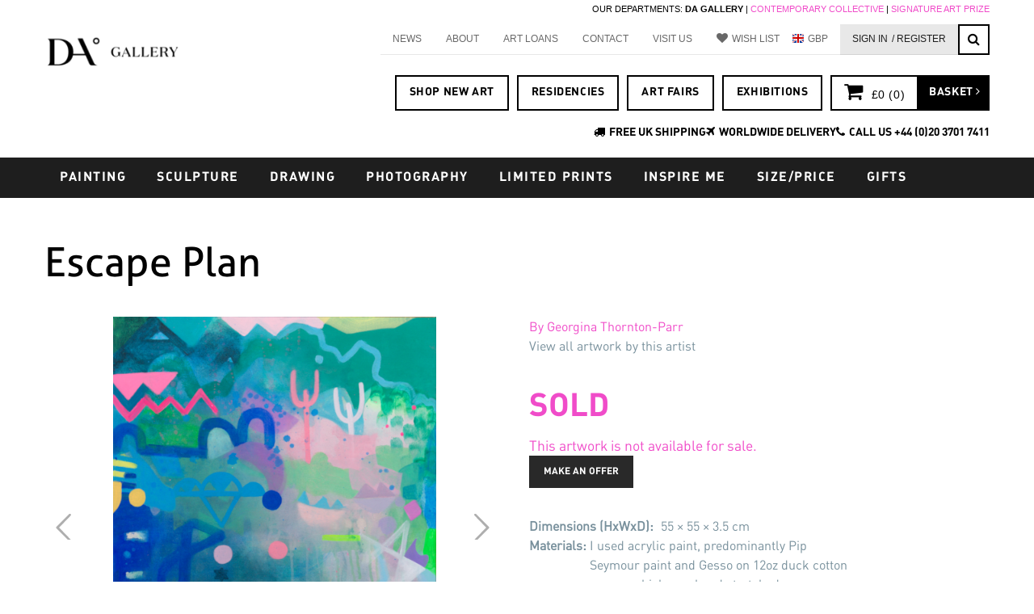

--- FILE ---
content_type: text/html; charset=utf-8
request_url: https://www.degreeart.com/escape-plan
body_size: 19684
content:
<!DOCTYPE html>
<html lang="en" dir="ltr" prefix="content: http://purl.org/rss/1.0/modules/content/ dc: http://purl.org/dc/terms/ foaf: http://xmlns.com/foaf/0.1/ og: http://ogp.me/ns# rdfs: http://www.w3.org/2000/01/rdf-schema# sioc: http://rdfs.org/sioc/ns# sioct: http://rdfs.org/sioc/types# skos: http://www.w3.org/2004/02/skos/core# xsd: http://www.w3.org/2001/XMLSchema#">
<head profile="http://www.w3.org/1999/xhtml/vocab">
  <meta charset="utf-8">
  <meta name="viewport" content="width=device-width, initial-scale=1.0"/>
  <meta http-equiv="X-UA-Compatible" content="chrome=1" />
  <meta http-equiv="Content-Type" content="text/html; charset=utf-8" />
<link rel="shortcut icon" href="https://www.degreeart.com/sites/default/files/favicon_0.ico" type="image/vnd.microsoft.icon" />
<meta name="generator" content="Drupal 7 (https://www.drupal.org)" />
<link rel="canonical" href="https://www.degreeart.com/escape-plan" />
<link rel="shortlink" href="https://www.degreeart.com/node/65893" />

<!-- Facebook Pixel Code -->
<script>
!function(f,b,e,v,n,t,s){if(f.fbq)return;n=f.fbq=function(){n.callMethod?
n.callMethod.apply(n,arguments):n.queue.push(arguments)};if(!f._fbq)f._fbq=n;
n.push=n;n.loaded=!0;n.version='2.0';n.queue=[];t=b.createElement(e);t.async=!0;
t.src=v;s=b.getElementsByTagName(e)[0];s.parentNode.insertBefore(t,s)}(window,
document,'script','//connect.facebook.net/en_US/fbevents.js');

fbq('init', '748336952177809');
fbq('track', 'PageView');
fbq('track', 'ViewContent', {"content_type":"product","content_ids":"65893"});
</script>
<noscript><img height='1' width='1' style='display:none' src='https://www.facebook.com/tr?id=748336952177809&ev=PageView&noscript=1' /></noscript>
<!-- End Facebook Pixel Code -->
  <title>Escape Plan | DegreeArt.com The Original Online Art Gallery</title>
  <style>
@import url("https://www.degreeart.com/modules/system/system.base.css?t448sn");
</style>
<style>
@import url("https://www.degreeart.com/sites/all/modules/contrib/jquery_update/replace/ui/themes/base/minified/jquery.ui.core.min.css?t448sn");
@import url("https://www.degreeart.com/sites/all/modules/contrib/jquery_update/replace/ui/themes/base/minified/jquery.ui.theme.min.css?t448sn");
</style>
<style>
@import url("https://www.degreeart.com/sites/all/modules/custom/artellite_reserve/css/artellite_reserve.css?t448sn");
@import url("https://www.degreeart.com/sites/all/modules/custom/artellite_virtual_room/css/vr.css?t448sn");
@import url("https://www.degreeart.com/sites/all/modules/custom/artellite_virtual_room/css/animate.min.css?t448sn");
@import url("https://www.degreeart.com/sites/all/modules/contrib/date/date_api/date.css?t448sn");
@import url("https://www.degreeart.com/sites/all/modules/contrib/date/date_popup/themes/datepicker.1.7.css?t448sn");
@import url("https://www.degreeart.com/modules/field/theme/field.css?t448sn");
@import url("https://www.degreeart.com/modules/node/node.css?t448sn");
@import url("https://www.degreeart.com/sites/all/modules/contrib/views/css/views.css?t448sn");
@import url("https://www.degreeart.com/sites/all/modules/contrib/ckeditor/css/ckeditor.css?t448sn");
</style>
<style>
@import url("https://www.degreeart.com/sites/all/modules/custom/artellite/css/artellite.css?t448sn");
@import url("https://www.degreeart.com/sites/all/modules/contrib/ctools/css/ctools.css?t448sn");
@import url("https://www.degreeart.com/sites/all/modules/contrib/custom_search/custom_search.css?t448sn");
</style>
<link type="text/css" rel="stylesheet" href="https://cdnjs.cloudflare.com/ajax/libs/font-awesome/4.4.0/css/font-awesome.min.css" media="all" />
<style>
@import url("https://www.degreeart.com/sites/all/modules/contrib/tb_megamenu/css/bootstrap.css?t448sn");
@import url("https://www.degreeart.com/sites/all/modules/contrib/tb_megamenu/css/base.css?t448sn");
@import url("https://www.degreeart.com/sites/all/modules/contrib/tb_megamenu/css/default.css?t448sn");
@import url("https://www.degreeart.com/sites/all/modules/contrib/tb_megamenu/css/compatibility.css?t448sn");
@import url("https://www.degreeart.com/sites/all/modules/contrib/authcache/modules/authcache_debug/authcache_debug.css?t448sn");
</style>
<style>
@import url("https://www.degreeart.com/sites/all/themes/bootstrap_degreeart/css/bootstrap.min.css?t448sn");
@import url("https://www.degreeart.com/sites/all/themes/bootstrap_degreeart/css/style.css?t448sn");
@import url("https://www.degreeart.com/sites/all/themes/bootstrap_degreeart/css/plugins.css?t448sn");
@import url("https://www.degreeart.com/sites/all/themes/bootstrap_degreeart/css/degreeart.css?t448sn");
@import url("https://www.degreeart.com/sites/all/themes/bootstrap_degreeart/css/any-page-slides.css?t448sn");
</style>
<style media="print">
@import url("https://www.degreeart.com/sites/all/themes/bootstrap_degreeart/css/print.css?t448sn");
</style>
  <!-- HTML5 element support for IE6-8 -->
  <!--[if lt IE 9]>
    <script src="//html5shiv.googlecode.com/svn/trunk/html5.js"></script>
  <![endif]-->
  <script src="https://www.degreeart.com/sites/all/libraries/respondjs/respond.min.js?t448sn"></script>
<script src="//ajax.googleapis.com/ajax/libs/jquery/1.10.2/jquery.min.js"></script>
<script>window.jQuery || document.write("<script src='/sites/all/modules/contrib/jquery_update/replace/jquery/1.10/jquery.min.js'>\x3C/script>")</script>
<script src="https://www.degreeart.com/misc/jquery-extend-3.4.0.js?v=1.10.2"></script>
<script src="https://www.degreeart.com/misc/jquery-html-prefilter-3.5.0-backport.js?v=1.10.2"></script>
<script src="https://www.degreeart.com/misc/jquery.once.js?v=1.2"></script>
<script src="https://www.degreeart.com/misc/drupal.js?t448sn"></script>
<script src="//ajax.googleapis.com/ajax/libs/jqueryui/1.10.2/jquery-ui.min.js"></script>
<script>window.jQuery.ui || document.write("<script src='/sites/all/modules/contrib/jquery_update/replace/ui/ui/minified/jquery-ui.min.js'>\x3C/script>")</script>
<script src="https://www.degreeart.com/sites/all/modules/contrib/jquery_update/replace/ui/external/jquery.cookie.js?v=67fb34f6a866c40d0570"></script>
<script src="https://www.degreeart.com/sites/all/modules/contrib/jquery_update/replace/jquery.form/4/jquery.form.min.js?v=4.2.1"></script>
<script src="https://www.degreeart.com/misc/ajax.js?v=7.78"></script>
<script src="https://www.degreeart.com/sites/all/modules/contrib/jquery_update/js/jquery_update.js?v=0.0.1"></script>
<script src="https://www.degreeart.com/sites/all/modules/custom/artellite_reserve/js/artellite_reserve.js?t448sn"></script>
<script src="https://www.degreeart.com/sites/all/modules/custom/artellite_virtual_room/js/vr.js?t448sn"></script>
<script src="https://www.degreeart.com/sites/all/modules/custom/artellite_wishlist/js/artellite_wishlist.js?t448sn"></script>
<script src="https://www.degreeart.com/sites/all/modules/contrib/authcache/authcache.js?t448sn"></script>
<script src="https://www.degreeart.com/sites/all/modules/custom/artellite/js/artellite.js?t448sn"></script>
<script src="https://www.degreeart.com/sites/all/modules/contrib/custom_search/js/custom_search.js?t448sn"></script>
<script src="https://www.degreeart.com/sites/all/modules/contrib/pinterest_hover/pinterest_hover.js?t448sn"></script>
<script src="https://www.degreeart.com/sites/all/modules/contrib/tb_megamenu/js/tb-megamenu-frontend.js?t448sn"></script>
<script src="https://www.degreeart.com/sites/all/modules/contrib/tb_megamenu/js/tb-megamenu-touch.js?t448sn"></script>
<script src="https://www.degreeart.com/sites/all/modules/contrib/authcache/modules/authcache_debug/authcache_debug.js?t448sn"></script>
<script src="https://www.degreeart.com/sites/all/modules/contrib/google_analytics/googleanalytics.js?t448sn"></script>
<script>(function(i,s,o,g,r,a,m){i["GoogleAnalyticsObject"]=r;i[r]=i[r]||function(){(i[r].q=i[r].q||[]).push(arguments)},i[r].l=1*new Date();a=s.createElement(o),m=s.getElementsByTagName(o)[0];a.async=1;a.src=g;m.parentNode.insertBefore(a,m)})(window,document,"script","https://www.google-analytics.com/analytics.js","ga");ga("create", "UA-1136232-1", {"cookieDomain":"auto","allowLinker":true});ga("require", "linker");ga("linker:autoLink", ["degreeart.com","www.degreeart.com","artellite.co.uk","www.artellite.co.uk"]);ga("send", "pageview");</script>
<script src="https://www.degreeart.com/misc/textarea.js?v=7.78"></script>
<script src="https://www.degreeart.com/sites/all/themes/bootstrap/js/misc/_progress.js?v=7.78"></script>
<script src="https://www.degreeart.com/sites/all/modules/contrib/commerce_multicurrency/commerce_multicurrency.js?t448sn"></script>
<script src="https://www.degreeart.com/sites/all/themes/bootstrap_degreeart/js/bootstrap.min.js?t448sn"></script>
<script src="https://www.degreeart.com/sites/all/themes/bootstrap_degreeart/js/degreeart.js?t448sn"></script>
<script src="https://www.degreeart.com/sites/all/themes/bootstrap_degreeart/js/jquery.bxslider.min.js?t448sn"></script>
<script src="https://www.degreeart.com/sites/all/themes/bootstrap_degreeart/js/metrics-converter.js?t448sn"></script>
<script src="https://www.degreeart.com/sites/all/themes/bootstrap/js/misc/ajax.js?t448sn"></script>
<script>jQuery.extend(Drupal.settings, {"basePath":"\/","pathPrefix":"","ajaxPageState":{"theme":"bootstrap_degreeart","theme_token":"0uzYWAky94aa1s9CdEAR25jk0EPzq41BUeqQIXwbROg","jquery_version":"1.10","js":{"sites\/all\/themes\/bootstrap\/js\/bootstrap.js":1,"sites\/all\/libraries\/respondjs\/respond.min.js":1,"\/\/ajax.googleapis.com\/ajax\/libs\/jquery\/1.10.2\/jquery.min.js":1,"0":1,"misc\/jquery-extend-3.4.0.js":1,"misc\/jquery-html-prefilter-3.5.0-backport.js":1,"misc\/jquery.once.js":1,"misc\/drupal.js":1,"\/\/ajax.googleapis.com\/ajax\/libs\/jqueryui\/1.10.2\/jquery-ui.min.js":1,"1":1,"sites\/all\/modules\/contrib\/jquery_update\/replace\/ui\/external\/jquery.cookie.js":1,"sites\/all\/modules\/contrib\/jquery_update\/replace\/jquery.form\/4\/jquery.form.min.js":1,"misc\/ajax.js":1,"sites\/all\/modules\/contrib\/jquery_update\/js\/jquery_update.js":1,"sites\/all\/modules\/custom\/artellite_reserve\/js\/artellite_reserve.js":1,"sites\/all\/modules\/custom\/artellite_virtual_room\/js\/vr.js":1,"sites\/all\/modules\/custom\/artellite_wishlist\/js\/artellite_wishlist.js":1,"sites\/all\/modules\/contrib\/authcache\/authcache.js":1,"sites\/all\/modules\/custom\/artellite\/js\/artellite.js":1,"sites\/all\/modules\/contrib\/custom_search\/js\/custom_search.js":1,"sites\/all\/modules\/contrib\/pinterest_hover\/pinterest_hover.js":1,"sites\/all\/modules\/contrib\/tb_megamenu\/js\/tb-megamenu-frontend.js":1,"sites\/all\/modules\/contrib\/tb_megamenu\/js\/tb-megamenu-touch.js":1,"sites\/all\/modules\/contrib\/authcache\/modules\/authcache_debug\/authcache_debug.js":1,"sites\/all\/modules\/contrib\/google_analytics\/googleanalytics.js":1,"2":1,"misc\/textarea.js":1,"sites\/all\/themes\/bootstrap\/js\/misc\/_progress.js":1,"sites\/all\/modules\/contrib\/commerce_multicurrency\/commerce_multicurrency.js":1,"sites\/all\/themes\/bootstrap_degreeart\/js\/bootstrap.min.js":1,"sites\/all\/themes\/bootstrap_degreeart\/js\/degreeart.js":1,"sites\/all\/themes\/bootstrap_degreeart\/js\/jquery.bxslider.min.js":1,"sites\/all\/themes\/bootstrap_degreeart\/js\/metrics-converter.js":1,"sites\/all\/themes\/bootstrap\/js\/misc\/ajax.js":1},"css":{"modules\/system\/system.base.css":1,"misc\/ui\/jquery.ui.core.css":1,"misc\/ui\/jquery.ui.theme.css":1,"sites\/all\/modules\/custom\/artellite_reserve\/css\/artellite_reserve.css":1,"sites\/all\/modules\/custom\/artellite_virtual_room\/css\/vr.css":1,"sites\/all\/modules\/custom\/artellite_virtual_room\/css\/animate.min.css":1,"sites\/all\/modules\/contrib\/date\/date_api\/date.css":1,"sites\/all\/modules\/contrib\/date\/date_popup\/themes\/datepicker.1.7.css":1,"modules\/field\/theme\/field.css":1,"modules\/node\/node.css":1,"sites\/all\/modules\/contrib\/views\/css\/views.css":1,"sites\/all\/modules\/contrib\/ckeditor\/css\/ckeditor.css":1,"sites\/all\/modules\/custom\/artellite\/css\/artellite.css":1,"sites\/all\/modules\/contrib\/ctools\/css\/ctools.css":1,"sites\/all\/modules\/contrib\/custom_search\/custom_search.css":1,"https:\/\/cdnjs.cloudflare.com\/ajax\/libs\/font-awesome\/4.4.0\/css\/font-awesome.min.css":1,"sites\/all\/modules\/contrib\/tb_megamenu\/css\/bootstrap.css":1,"sites\/all\/modules\/contrib\/tb_megamenu\/css\/base.css":1,"sites\/all\/modules\/contrib\/tb_megamenu\/css\/default.css":1,"sites\/all\/modules\/contrib\/tb_megamenu\/css\/compatibility.css":1,"sites\/all\/modules\/contrib\/authcache\/modules\/authcache_debug\/authcache_debug.css":1,"sites\/all\/themes\/bootstrap_degreeart\/css\/bootstrap.min.css":1,"sites\/all\/themes\/bootstrap_degreeart\/css\/style.css":1,"sites\/all\/themes\/bootstrap_degreeart\/css\/plugins.css":1,"sites\/all\/themes\/bootstrap_degreeart\/css\/degreeart.css":1,"sites\/all\/themes\/bootstrap_degreeart\/css\/any-page-slides.css":1,"sites\/all\/themes\/bootstrap_degreeart\/css\/print.css":1}},"authcache":{"q":"node\/65893","cp":{"path":"\/","domain":".degreeart.com","secure":true},"cl":23.148148148148},"artellite_wishlist":{"satellite_base":"https:\/\/artellite.co.uk\/","currentNid":"189186"},"custom_search":{"form_target":"_self","solr":0},"pinterest_hover":{"excluded":[]},"better_exposed_filters":{"views":{"any_page_slides":{"displays":{"block":{"filters":[]}}}}},"authcacheDebug":{"url":"\/authcache-debug\/ajax\/req-yK3iWZ7Orbt86-o0XPYY3XsW_HtghaLji5W-AXJArac","all":false},"googleanalytics":{"trackOutbound":1,"trackMailto":1,"trackDownload":1,"trackDownloadExtensions":"7z|aac|arc|arj|asf|asx|avi|bin|csv|doc(x|m)?|dot(x|m)?|exe|flv|gif|gz|gzip|hqx|jar|jpe?g|js|mp(2|3|4|e?g)|mov(ie)?|msi|msp|pdf|phps|png|ppt(x|m)?|pot(x|m)?|pps(x|m)?|ppam|sld(x|m)?|thmx|qtm?|ra(m|r)?|sea|sit|tar|tgz|torrent|txt|wav|wma|wmv|wpd|xls(x|m|b)?|xlt(x|m)|xlam|xml|z|zip","trackDomainMode":2,"trackCrossDomains":["degreeart.com","www.degreeart.com","artellite.co.uk","www.artellite.co.uk"]},"urlIsAjaxTrusted":{"\/escape-plan":true,"\/system\/ajax":true},"ajax":{"edit-submit--3":{"callback":"reserve_submit_callback","effect":"fade","wrapper":"reservecontainer","event":"click","progress":{"message":"","type":"throbber"},"url":"\/system\/ajax","submit":{"_triggering_element_name":"op","_triggering_element_value":"Send"}}},"bootstrap":{"anchorsFix":1,"anchorsSmoothScrolling":1,"formHasError":1,"popoverEnabled":0,"popoverOptions":{"animation":1,"html":0,"placement":"right","selector":"","trigger":"click","triggerAutoclose":1,"title":"","content":"","delay":0,"container":"body"},"tooltipEnabled":0,"tooltipOptions":{"animation":1,"html":0,"placement":"auto left","selector":"","trigger":"hover focus","delay":0,"container":"body"}}});</script>
  <script type="text/javascript">
    setTimeout(function(){var a=document.createElement("script");
      var b=document.getElementsByTagName("script")[0];
      a.src=document.location.protocol+"//script.crazyegg.com/pages/scripts/0045/8094.js?"+Math.floor(new Date().getTime()/3600000);
      a.async=true;a.type="text/javascript";b.parentNode.insertBefore(a,b)}, 1);
  </script>
  <script id="mcjs">!function(c,h,i,m,p){m=c.createElement(h),p=c.getElementsByTagName(h)[0],m.async=1,m.src=i,p.parentNode.insertBefore(m,p)}(document,"script","https://chimpstatic.com/mcjs-connected/js/users/fc115d437a3a17f0501d6898d/c8f9a8e7926d7e284aec5767d.js");</script>
</head>
<body class="html not-front not-logged-in no-sidebars page-node page-node- page-node-65893 node-type-product-display escape-plan" >
  <div id="skip-link">
    <a href="#main-content" class="element-invisible element-focusable">Skip to main content</a>
  </div>
    
<header id="navbar" role="banner" class="navbar container navbar-default">
  <div class="row">
    <div class="navbar-header col-md-2">
            <a class="logo navbar-btn pull-left" href="/" title="Home">
        <img src="https://www.degreeart.com/sites/default/files/dalogo262.png" alt="Home" />
      </a>
      
      
      <!-- .btn-navbar is used as the toggle for collapsed navbar content-->
      <button type="button" class="navbar-toggle" data-toggle="collapse" data-target=".navbar-collapse">
        <span class="sr-only">Toggle navigation</span>
        <span class="icon-bar"></span>
        <span class="icon-bar"></span>
        <span class="icon-bar"></span>
      </button>
    </div>

          <div class="navbar-links col-md-10">
          <div class="navbar-collapse collapse">
            <nav role="navigation">
                                                            <div class="region region-navigation">
    <section id="block-block-96" class="block block-block clearfix">

      
  <p class="rteright"><span style="font-size:11px">OUR DEPARTMENTS: <strong>DA GALLERY </strong>| <a href="http://www.contemporarycollective.com" target="_blank">CONTEMPORARY COLLECTIVE</a> | <a href="https://www.signatureartprize.com" onclick="window.open(this.href, '', 'resizable=no,status=no,location=no,toolbar=no,menubar=no,fullscreen=no,scrollbars=no,dependent=no'); return false;">SIGNATURE ART PRIZE</a></span></p>

</section>
<section id="block-menu-menu-top-menu--2" class="block block-menu clearfix">

      
  <ul class="menu nav"><li class="first leaf"><a href="/blog">NEWS</a></li>
<li class="collapsed"><a href="/about-us">About</a></li>
<li class="leaf"><a href="/own-art-finance">ART LOANS</a></li>
<li class="leaf"><a href="/contact-us" title="Contact Us">Contact</a></li>
<li class="leaf"><a href="/visit-us">Visit Us</a></li>
<li class="leaf"><a href="https://artellite.co.uk/my-wishlist" class="heart" target="_blank">Wish List</a></li>
<li class="leaf" id="da-currency-menu"><a href="/" id="da-currency-link">Currency</a></li>
<li class="leaf signin-register-link"><a href="/user" class="hidemobile">Sign In</a></li>
<li class="leaf" id="signin-register-link"><a href="https://www.degreeart.com/new-account-application-degreeart"> / REGISTER</a></li>
<li class="leaf" id="accountlink"><a href="https://artellite.co.uk/artellite-control-panel" class="hidemobile">My Account</a></li>
<li class="last leaf fa fa-search"><a href="/search" id="search-toggle-but" class="hidemobile">Search</a></li>
</ul>
</section>
<section id="block-search-form" class="block block-search clearfix">

      
  <form class="search-form form-search content-search" role="search" action="/escape-plan" method="post" id="search-block-form" accept-charset="UTF-8"><div><div>
      <h2 class="element-invisible">Search form</h2>
    <div class="input-group"><input title="Enter the terms you wish to search for." class="custom-search-box form-control form-text" placeholder="Search" type="text" id="edit-search-block-form--2" name="search_block_form" value="" size="15" maxlength="128" /><span class="input-group-btn"><button type="submit" class="btn btn-primary"><span class="icon glyphicon glyphicon-search" aria-hidden="true"></span></button></span></div><div class="form-item form-item-custom-search-types form-type-checkboxes form-group"> <label class="control-label" for="edit-custom-search-types">Search for</label>
<div id="edit-custom-search-types" class="form-checkboxes custom-search-selector custom-search-types"><div class="form-item form-item-custom-search-types-c-all form-type-checkbox checkbox"> <label class="control-label" for="edit-custom-search-types-c-all"><input class="custom-search-selector custom-search-types form-checkbox" type="checkbox" id="edit-custom-search-types-c-all" name="custom_search_types[c-all]" value="c-all" checked="checked" />-Any-</label>
</div><div class="form-item form-item-custom-search-types-c-artist-profile form-type-checkbox checkbox"> <label class="control-label" for="edit-custom-search-types-c-artist-profile"><input class="custom-search-selector custom-search-types form-checkbox" type="checkbox" id="edit-custom-search-types-c-artist-profile" name="custom_search_types[c-artist_profile]" value="c-artist_profile" />Artist Profile</label>
</div><div class="form-item form-item-custom-search-types-c-product-display form-type-checkbox checkbox"> <label class="control-label" for="edit-custom-search-types-c-product-display"><input class="custom-search-selector custom-search-types form-checkbox" type="checkbox" id="edit-custom-search-types-c-product-display" name="custom_search_types[c-product_display]" value="c-product_display" />Artwork</label>
</div><div class="form-item form-item-custom-search-types-c-page form-type-checkbox checkbox"> <label class="control-label" for="edit-custom-search-types-c-page"><input class="custom-search-selector custom-search-types form-checkbox" type="checkbox" id="edit-custom-search-types-c-page" name="custom_search_types[c-page]" value="c-page" />Basic page</label>
</div><div class="form-item form-item-custom-search-types-c-blog-entry form-type-checkbox checkbox"> <label class="control-label" for="edit-custom-search-types-c-blog-entry"><input class="custom-search-selector custom-search-types form-checkbox" type="checkbox" id="edit-custom-search-types-c-blog-entry" name="custom_search_types[c-blog_entry]" value="c-blog_entry" />Blog Entry</label>
</div><div class="form-item form-item-custom-search-types-c-event form-type-checkbox checkbox"> <label class="control-label" for="edit-custom-search-types-c-event"><input class="custom-search-selector custom-search-types form-checkbox" type="checkbox" id="edit-custom-search-types-c-event" name="custom_search_types[c-event]" value="c-event" />Event</label>
</div></div></div><div class="form-actions form-wrapper form-group" id="edit-actions"><button class="element-invisible btn btn-primary form-submit" type="submit" id="edit-submit--2" name="op" value="Search">Search</button>
</div><input type="hidden" name="form_build_id" value="form-q3XeespAACnasOzAIGQLFUNhs3jaBRoN6ivmJVGnxRE" />
<input type="hidden" name="form_id" value="search_block_form" />
</div>
</div></form>
</section>
<section id="block-block-5--2" class="block block-block collector-block clearfix">

      
  
<style>
#collector-buttons a,
.ship-and-phone a {
  color: #000 !important;       /* black links */
  text-decoration: none;        /* optional: removes underline */
}

#collector-buttons a:hover,
.ship-and-phone a:hover {
  color: #000 !important;       /* keep black on hover */
}
</style>

<div id="collector-buttons">
  <div class="collector-button first"><a href="/new-artwork" title="">SHOP NEW ART</a></div>
  <div class="collector-button first"><a href="/blog/bankside-hotel-x-contemporary-collectives-autumn-artist-residence-josie-clouting" title="">RESIDENCIES</a></div>
  <div class="collector-button first"><a href="/whats-on" title="">ART FAIRS</a></div>
  <div class="collector-button first"><a href="/whats-on" title="">EXHIBITIONS</a></div>
  
  <div class="collector-button last"><a href="/cart">
    <div id="collector-cart"><i class="fa fa-shopping-cart"></i> <span>&#163;0 (<span class="quantity">0</span>)</span></div>
    <div id="collector-checkout">Basket <i class="fa fa-angle-right"></i></div></a>
  </div>
</div> 
<br><br><br>
<style>
.ship-and-phone {
  display: flex;
  justify-content: flex-end; /* aligns everything to the right */
  gap: 40px;                 /* 40px space between each item */
  align-items: center;
}

.ship-and-phone a {
  color: #000 !important;    /* black text */
  text-decoration: none;     /* no underline */
}

.ship-and-phone a:hover {
  color: #000 !important;    /* stays black on hover */
}

.ship-and-phone i {
  margin-right: 5px;         /* small space between icon and text */
}
</style>

<div class="ship-and-phone">
  <div><i class="fa fa-truck"></i><a href="/our-delivery-service">FREE UK SHIPPING</a></div>
  <div><i class="fa fa-plane"></i><a href="/our-delivery-service">WORLDWIDE DELIVERY</a></div>
  <div><i class="fa fa-phone"></i><a href="tel:00442037017411">CALL US +44 (0)20 3701 7411</a></div>
</div>

</section>
<section id="block-commerce-multicurrency-currency-menu" class="block block-commerce-multicurrency clearfix">

        <h2 class="block-title">Select currency</h2>
    
  <ul class="currency_select_menu">
  <li class="AED">
    <a href="/commerce_currency_select/AED?destination=node/65893">AED</a>
  </li>
  <li class="AUD">
    <a href="/commerce_currency_select/AUD?destination=node/65893">AUD</a>
  </li>
  <li class="CAD">
    <a href="/commerce_currency_select/CAD?destination=node/65893">CAD</a>
  </li>
  <li class="CNY">
    <a href="/commerce_currency_select/CNY?destination=node/65893">CNY</a>
  </li>
  <li class="EUR">
    <a href="/commerce_currency_select/EUR?destination=node/65893">EUR</a>
  </li>
  <li class="GBP active">
    <a href="/commerce_currency_select/GBP?destination=node/65893">GBP</a>
  </li>
  <li class="HKD">
    <a href="/commerce_currency_select/HKD?destination=node/65893">HKD</a>
  </li>
  <li class="SGD">
    <a href="/commerce_currency_select/SGD?destination=node/65893">SGD</a>
  </li>
  <li class="USD">
    <a href="/commerce_currency_select/USD?destination=node/65893">USD</a>
  </li>
</ul>

</section>
  </div>
                          </nav>
          </div>
      </div>
      </div>
</header>

<div class="header_div">
    <div class="header-container container">
        <header role="banner" id="page-header" class="row">
            
              <div class="region region-header">
    <section id="block-tb-megamenu-main-menu" class="block block-tb-megamenu clearfix">

      
  <div  class="tb-megamenu tb-megamenu-main-menu">
        <div class="mobile-show">
        <button data-target=".nav-collapse" data-toggle="collapse" class="btn btn-navbar tb-megamenu-button btn-mobile collapsed" type="button">
            <i class="fa fa-bars"></i>
        </button>
        <div class="btn btn-mobile collapsed">
            <a href="/"><i class="fa fa-user"></i></a>
        </div>
        <div class="btn btn-mobile collapsed">
            <a href="/cart"><i class="fa fa-shopping-cart"></i></a>
        </div>
        <div class="btn btn-mobile collapsed">
            <a href="/search"><i class="fa fa-search"></i></a>
        </div>
    </div>
    <div class="nav-collapse collapse always-show">
                <ul  class="tb-megamenu-nav nav level-0 items-23">
  <li  data-id="2152" data-level="1" data-type="menu_item" data-class="" data-xicon="" data-caption="" data-alignsub="" data-group="0" data-hidewcol="0" data-hidesub="0" class="tb-megamenu-item level-1 mega dropdown">
  <a href="https://www.degreeart.com/artwork?field_product_medium_tid%5B0%5D=2"  class="dropdown-toggle">
        
    PAINTING          </a>
  <div  data-class="" data-width="900" style="width: 900px;" class="tb-megamenu-submenu dropdown-menu mega-dropdown-menu nav-child">
  <div class="mega-dropdown-inner">
    <div  class="tb-megamenu-row row-fluid">
  <div  data-class="mm-leftpadd" data-width="4" data-hidewcol="0" id="tb-megamenu-column-2" class="tb-megamenu-column span4  mega-col-nav mm-leftpadd">
  <div class="tb-megamenu-column-inner mega-inner clearfix">
        <ul  class="tb-megamenu-subnav mega-nav level-1 items-1">
  <li  data-id="2154" data-level="2" data-type="menu_item" data-class="" data-xicon="" data-caption="" data-alignsub="" data-group="1" data-hidewcol="0" data-hidesub="0" class="tb-megamenu-item level-2 mega mega-group">
  <a href="https://www.degreeart.com/artwork?field_product_medium_tid%5B0%5D=2"  class="mega-group-title">
        
    STYLE          </a>
  <div  data-class="" data-width="" class="tb-megamenu-submenu mega-group-ct nav-child">
  <div class="mega-dropdown-inner">
    <div  class="tb-megamenu-row row-fluid">
  <div  data-class="" data-width="6" data-hidewcol="0" id="tb-megamenu-column-1" class="tb-megamenu-column span6  mega-col-nav">
  <div class="tb-megamenu-column-inner mega-inner clearfix">
        <ul  class="tb-megamenu-subnav mega-nav level-2 items-7">
  <li  data-id="2153" data-level="3" data-type="menu_item" data-class="" data-xicon="" data-caption="" data-alignsub="" data-group="0" data-hidewcol="0" data-hidesub="0" class="tb-megamenu-item level-3 mega">
  <a href="https://www.degreeart.com/artwork?field_product_medium_tid%5B0%5D=2" >
        
    All Painting          </a>
  </li>

<li  data-id="2155" data-level="3" data-type="menu_item" data-class="" data-xicon="" data-caption="" data-alignsub="" data-group="0" data-hidewcol="0" data-hidesub="0" class="tb-megamenu-item level-3 mega">
  <a href="https://www.degreeart.com/tags/Abstract%20Painting" >
        
    Contemporary Abstract Painting          </a>
  </li>

<li  data-id="2159" data-level="3" data-type="menu_item" data-class="" data-xicon="" data-caption="" data-alignsub="" data-group="0" data-hidewcol="0" data-hidesub="0" class="tb-megamenu-item level-3 mega">
  <a href="/artwork?field_product_medium_tid%255B%255D=2&field_artwork_tags_tid=298&field_artwork_tags_tid_1=All&commerce_price_amount%255Bmin%255D=0&commerce_price_amount%255Bmax%255D=10000&field_colours_value=#000000&sort_bef_combine=created%20DESC&items_per_page" >
        
    Botanical & Floral          </a>
  </li>

<li  data-id="2156" data-level="3" data-type="menu_item" data-class="" data-xicon="" data-caption="" data-alignsub="" data-group="0" data-hidewcol="0" data-hidesub="0" class="tb-megamenu-item level-3 mega">
  <a href="https://www.degreeart.com/tags/Oil%20Painting" >
        
    Oil Paintings          </a>
  </li>

<li  data-id="2158" data-level="3" data-type="menu_item" data-class="" data-xicon="" data-caption="" data-alignsub="" data-group="0" data-hidewcol="0" data-hidesub="0" class="tb-megamenu-item level-3 mega">
  <a href="/artwork?field_product_medium_tid%5B%5D=2&field_artwork_tags_tid=492&field_artwork_tags_tid_1=All&commerce_price_amount%5Bmin%5D=0&commerce_price_amount%5Bmax%5D=10000&sort_bef_combine=created%20DESC&items_per_page=40" >
        
    Modern Painting          </a>
  </li>

<li  data-id="2163" data-level="3" data-type="menu_item" data-class="" data-xicon="" data-caption="" data-alignsub="" data-group="0" data-hidewcol="0" data-hidesub="0" class="tb-megamenu-item level-3 mega">
  <a href="https://www.degreeart.com/tags/People%20and%20Figures%20Paintings" >
        
    Contemporary Figurative Painting          </a>
  </li>

<li  data-id="2230" data-level="3" data-type="menu_item" data-class="" data-xicon="" data-caption="" data-alignsub="" data-group="0" data-hidewcol="0" data-hidesub="0" class="tb-megamenu-item level-3 mega">
  <a href="/collection/Neutrals" >
        
    Neutral Paintings          </a>
  </li>
</ul>
  </div>
</div>
</div>
  </div>
</div>
</li>
</ul>
  </div>
</div>

<div  data-class="mm-rightpadd" data-width="4" data-hidewcol="" id="tb-megamenu-column-4" class="tb-megamenu-column span4  mega-col-nav mm-rightpadd">
  <div class="tb-megamenu-column-inner mega-inner clearfix">
        <ul  class="tb-megamenu-subnav mega-nav level-1 items-1">
  <li  data-id="2160" data-level="2" data-type="menu_item" data-class="" data-xicon="" data-caption="" data-alignsub="" data-group="1" data-hidewcol="0" data-hidesub="0" class="tb-megamenu-item level-2 mega mega-group">
  <a href="/%3Cfront%3E"  class="mega-group-title">
        
    THEME          </a>
  <div  data-class="" data-width="" class="tb-megamenu-submenu mega-group-ct nav-child">
  <div class="mega-dropdown-inner">
    <div  class="tb-megamenu-row row-fluid">
  <div  data-class="" data-width="12" data-hidewcol="0" id="tb-megamenu-column-3" class="tb-megamenu-column span12  mega-col-nav">
  <div class="tb-megamenu-column-inner mega-inner clearfix">
        <ul  class="tb-megamenu-subnav mega-nav level-2 items-7">
  <li  data-id="2188" data-level="3" data-type="menu_item" data-class="" data-xicon="" data-caption="" data-alignsub="" data-group="0" data-hidewcol="0" data-hidesub="0" class="tb-megamenu-item level-3 mega">
  <a href="https://www.degreeart.com/new-artwork?field_product_medium_tid[]=2&field_artwork_tags_tid=All&commerce_price_amount[min]=0&commerce_price_amount[max]=10000&sort_bef_combine=created_1%20DESC&items_per_page=64" >
        
    Brand New Paintings          </a>
  </li>

<li  data-id="2215" data-level="3" data-type="menu_item" data-class="" data-xicon="" data-caption="" data-alignsub="" data-group="0" data-hidewcol="0" data-hidesub="0" class="tb-megamenu-item level-3 mega">
  <a href="http://www.degreeart.com/collection/Pop%20Art%20Suggestions" >
        
    Pop Art Painting          </a>
  </li>

<li  data-id="2161" data-level="3" data-type="menu_item" data-class="" data-xicon="" data-caption="" data-alignsub="" data-group="0" data-hidewcol="0" data-hidesub="0" class="tb-megamenu-item level-3 mega">
  <a href="https://www.degreeart.com/tags/Animal%20Painting" >
        
    Animal Paintings          </a>
  </li>

<li  data-id="2166" data-level="3" data-type="menu_item" data-class="" data-xicon="" data-caption="" data-alignsub="" data-group="0" data-hidewcol="0" data-hidesub="0" class="tb-megamenu-item level-3 mega">
  <a href="https://www.degreeart.com/tags/Erotic%20Painting" >
        
    Nudes & Erotic Painting          </a>
  </li>

<li  data-id="2162" data-level="3" data-type="menu_item" data-class="" data-xicon="" data-caption="" data-alignsub="" data-group="0" data-hidewcol="0" data-hidesub="0" class="tb-megamenu-item level-3 mega">
  <a href="https://www.degreeart.com/tags/Landscape%20and%20Places%20Paintings" >
        
    Landscape & Places Paintings          </a>
  </li>

<li  data-id="2164" data-level="3" data-type="menu_item" data-class="" data-xicon="" data-caption="" data-alignsub="" data-group="0" data-hidewcol="0" data-hidesub="0" class="tb-megamenu-item level-3 mega">
  <a href="https://www.degreeart.com/blog/how-commission-portrait" >
        
    Portrait Painting          </a>
  </li>

<li  data-id="2165" data-level="3" data-type="menu_item" data-class="" data-xicon="" data-caption="" data-alignsub="" data-group="0" data-hidewcol="0" data-hidesub="0" class="tb-megamenu-item level-3 mega">
  <a href="https://www.degreeart.com/tags/Still%20Life%20Painting" >
        
    Still Life Paintings          </a>
  </li>
</ul>
  </div>
</div>
</div>
  </div>
</div>
</li>
</ul>
  </div>
</div>
</div>

<div  class="tb-megamenu-row row-fluid">
  <div  data-showblocktitle="1" data-class="freereturns" data-width="" data-hidewcol="" id="tb-megamenu-column-5" class="tb-megamenu-column span  mega-col-nav freereturns">
  <div class="tb-megamenu-column-inner mega-inner clearfix">
        <div  data-type="block" data-block="block--101" class="tb-megamenu-block tb-block tb-megamenu-block">
  <div class="block-inner">
    <section id="block-block-101" class="block block-block clearfix">

      
  <a href="https://www.degreeart.com/artwork?field_product_medium_tid%5B0%5D=2">
<img alt="" src="/sites/default/files/4cc63f41-4d69-4353-a4e3-74357767a425.png" style="float:left; margin-bottom: 20px; margin-left:4px; margin-right:4px; width:100%" /></a>

</section>
  </div>
</div>
  </div>
</div>
</div>
  </div>
</div>
</li>

<li  data-id="2167" data-level="1" data-type="menu_item" data-class="" data-xicon="" data-caption="" data-alignsub="" data-group="0" data-hidewcol="0" data-hidesub="0" class="tb-megamenu-item level-1 mega dropdown">
  <a href="https://www.degreeart.com/artwork?field_product_medium_tid[]=5&field_artwork_tags_tid=All&field_artwork_tags_tid_1=All&commerce_price_amount[min]=100&commerce_price_amount[max]=30000&sort_bef_combine=created%20DESC&items_per_page=40"  class="dropdown-toggle">
        
    SCULPTURE          </a>
  <div  data-class="" data-width="900" style="width: 900px;" class="tb-megamenu-submenu dropdown-menu mega-dropdown-menu nav-child">
  <div class="mega-dropdown-inner">
    <div  class="tb-megamenu-row row-fluid">
  <div  data-class="mm-leftpadd" data-width="4" data-hidewcol="0" id="tb-megamenu-column-7" class="tb-megamenu-column span4  mega-col-nav mm-leftpadd">
  <div class="tb-megamenu-column-inner mega-inner clearfix">
        <ul  class="tb-megamenu-subnav mega-nav level-1 items-1">
  <li  data-id="2171" data-level="2" data-type="menu_item" data-class="" data-xicon="" data-caption="" data-alignsub="" data-group="1" data-hidewcol="0" data-hidesub="0" class="tb-megamenu-item level-2 mega mega-group">
  <a href="/%3Cfront%3E"  class="mega-group-title">
        
    THEMES          </a>
  <div  data-class="" data-width="" class="tb-megamenu-submenu mega-group-ct nav-child">
  <div class="mega-dropdown-inner">
    <div  class="tb-megamenu-row row-fluid">
  <div  data-class="" data-width="12" data-hidewcol="0" id="tb-megamenu-column-6" class="tb-megamenu-column span12  mega-col-nav">
  <div class="tb-megamenu-column-inner mega-inner clearfix">
        <ul  class="tb-megamenu-subnav mega-nav level-2 items-6">
  <li  data-id="2191" data-level="3" data-type="menu_item" data-class="" data-xicon="" data-caption="" data-alignsub="" data-group="0" data-hidewcol="0" data-hidesub="0" class="tb-megamenu-item level-3 mega">
  <a href="/artwork?field_product_medium_tid%5B%5D=5&field_artwork_tags_tid=All&field_artwork_tags_tid_1=All&commerce_price_amount%5Bmin%5D=100&commerce_price_amount%5Bmax%5D=30000&sort_bef_combine=created%20DESC&items_per_page=40" >
        
    All Sculpture          </a>
  </li>

<li  data-id="2168" data-level="3" data-type="menu_item" data-class="" data-xicon="" data-caption="" data-alignsub="" data-group="0" data-hidewcol="0" data-hidesub="0" class="tb-megamenu-item level-3 mega">
  <a href="https://www.degreeart.com/tags/Abstract%20Sculpture" >
        
    Abstract & Geometric Sculpture          </a>
  </li>

<li  data-id="2169" data-level="3" data-type="menu_item" data-class="" data-xicon="" data-caption="" data-alignsub="" data-group="0" data-hidewcol="0" data-hidesub="0" class="tb-megamenu-item level-3 mega">
  <a href="https://www.degreeart.com/tags/Animal%20Sculpture" >
        
    Animal Sculpture          </a>
  </li>

<li  data-id="2170" data-level="3" data-type="menu_item" data-class="" data-xicon="" data-caption="" data-alignsub="" data-group="0" data-hidewcol="0" data-hidesub="0" class="tb-megamenu-item level-3 mega">
  <a href="https://www.degreeart.com/tags/People%20and%20Figures%20Sculptures" >
        
    Figurative & People Sculpture          </a>
  </li>

<li  data-id="2172" data-level="3" data-type="menu_item" data-class="" data-xicon="" data-caption="" data-alignsub="" data-group="0" data-hidewcol="0" data-hidesub="0" class="tb-megamenu-item level-3 mega">
  <a href="https://www.degreeart.com/tags/Installation%20Art" >
        
    Installation Art          </a>
  </li>

<li  data-id="639" data-level="3" data-type="menu_item" data-class="" data-xicon="" data-caption="" data-alignsub="" data-group="0" data-hidewcol="0" data-hidesub="0" class="tb-megamenu-item level-3 mega">
  <a href="/Decorative%20Arts" >
        
    Decorative Arts          </a>
  </li>
</ul>
  </div>
</div>
</div>
  </div>
</div>
</li>
</ul>
  </div>
</div>

<div  data-class="mm-rightpadd" data-width="4" data-hidewcol="1" id="tb-megamenu-column-9" class="tb-megamenu-column span4  mega-col-nav mm-rightpadd mm-rightpadd hidden-collapse">
  <div class="tb-megamenu-column-inner mega-inner clearfix">
        <ul  class="tb-megamenu-subnav mega-nav level-1 items-1">
  <li  data-id="2173" data-level="2" data-type="menu_item" data-class="" data-xicon="" data-caption="" data-alignsub="" data-group="1" data-hidewcol="0" data-hidesub="0" class="tb-megamenu-item level-2 mega mega-group">
  <a href="/%3Cfront%3E"  class="mega-group-title">
        
    MATERIALS          </a>
  <div  data-class="" data-width="" class="tb-megamenu-submenu mega-group-ct nav-child">
  <div class="mega-dropdown-inner">
    <div  class="tb-megamenu-row row-fluid">
  <div  data-class="" data-width="12" data-hidewcol="0" id="tb-megamenu-column-8" class="tb-megamenu-column span12  mega-col-nav">
  <div class="tb-megamenu-column-inner mega-inner clearfix">
        <ul  class="tb-megamenu-subnav mega-nav level-2 items-4">
  <li  data-id="648" data-level="3" data-type="menu_item" data-class="" data-xicon="" data-caption="" data-alignsub="" data-group="0" data-hidewcol="0" data-hidesub="0" class="tb-megamenu-item level-3 mega">
  <a href="/tags/Ceramics" >
        
    Ceramics          </a>
  </li>

<li  data-id="1744" data-level="3" data-type="menu_item" data-class="" data-xicon="" data-caption="" data-alignsub="" data-group="0" data-hidewcol="0" data-hidesub="0" class="tb-megamenu-item level-3 mega">
  <a href="/tags/Glassware" >
        
    Glassware          </a>
  </li>

<li  data-id="1746" data-level="3" data-type="menu_item" data-class="" data-xicon="" data-caption="" data-alignsub="" data-group="0" data-hidewcol="0" data-hidesub="0" class="tb-megamenu-item level-3 mega">
  <a href="/tags/Woodwork" >
        
    Woodwork          </a>
  </li>

<li  data-id="2088" data-level="3" data-type="menu_item" data-class="" data-xicon="" data-caption="" data-alignsub="" data-group="0" data-hidewcol="0" data-hidesub="0" class="tb-megamenu-item level-3 mega">
  <a href="/blog/new-wall-mural-collaboration-claire-luxton-x-feathr" >
        
    Wallpaper          </a>
  </li>
</ul>
  </div>
</div>
</div>
  </div>
</div>
</li>
</ul>
  </div>
</div>

<div  data-class="" data-width="4" data-hidewcol="1" id="tb-megamenu-column-11" class="tb-megamenu-column span4  mega-col-nav  hidden-collapse">
  <div class="tb-megamenu-column-inner mega-inner clearfix">
        <ul  class="tb-megamenu-subnav mega-nav level-1 items-1">
  <li  data-id="2202" data-level="2" data-type="menu_item" data-class="" data-xicon="" data-caption="" data-alignsub="" data-group="1" data-hidewcol="0" data-hidesub="0" class="tb-megamenu-item level-2 mega mega-group">
  <a href="/artists?field_art_category_tid=124"  class="mega-group-title">
        
    Featured Sculptors          </a>
  <div  data-class="" data-width="" class="tb-megamenu-submenu mega-group-ct nav-child">
  <div class="mega-dropdown-inner">
    <div  class="tb-megamenu-row row-fluid">
  <div  data-class="" data-width="12" data-hidewcol="0" id="tb-megamenu-column-10" class="tb-megamenu-column span12  mega-col-nav">
  <div class="tb-megamenu-column-inner mega-inner clearfix">
        <ul  class="tb-megamenu-subnav mega-nav level-2 items-5">
  <li  data-id="2205" data-level="3" data-type="menu_item" data-class="" data-xicon="" data-caption="" data-alignsub="" data-group="0" data-hidewcol="0" data-hidesub="0" class="tb-megamenu-item level-3 mega">
  <a href="/artists/emmanuel-okoro" >
        
    Emmanuel Okoro          </a>
  </li>

<li  data-id="2203" data-level="3" data-type="menu_item" data-class="" data-xicon="" data-caption="" data-alignsub="" data-group="0" data-hidewcol="0" data-hidesub="0" class="tb-megamenu-item level-3 mega">
  <a href="/artists/johannes-nielsen" >
        
    Johannes Nielsen          </a>
  </li>

<li  data-id="2206" data-level="3" data-type="menu_item" data-class="" data-xicon="" data-caption="" data-alignsub="" data-group="0" data-hidewcol="0" data-hidesub="0" class="tb-megamenu-item level-3 mega">
  <a href="/artists/lucy-unwin" >
        
    Lucy Unwin          </a>
  </li>

<li  data-id="2204" data-level="3" data-type="menu_item" data-class="" data-xicon="" data-caption="" data-alignsub="" data-group="0" data-hidewcol="0" data-hidesub="0" class="tb-megamenu-item level-3 mega">
  <a href="/artists/carol-peace" >
        
    Carol Peace          </a>
  </li>

<li  data-id="2207" data-level="3" data-type="menu_item" data-class="" data-xicon="" data-caption="" data-alignsub="" data-group="0" data-hidewcol="0" data-hidesub="0" class="tb-megamenu-item level-3 mega">
  <a href="/artists/philip-hearsey" >
        
    Philip Hearsey          </a>
  </li>
</ul>
  </div>
</div>
</div>
  </div>
</div>
</li>
</ul>
  </div>
</div>
</div>

<div  class="tb-megamenu-row row-fluid">
  <div  data-showblocktitle="1" data-class="freereturns" data-width="" data-hidewcol="" id="tb-megamenu-column-12" class="tb-megamenu-column span  mega-col-nav freereturns">
  <div class="tb-megamenu-column-inner mega-inner clearfix">
        <div  data-type="block" data-block="block--102" class="tb-megamenu-block tb-block tb-megamenu-block">
  <div class="block-inner">
    <section id="block-block-102" class="block block-block clearfix">

      
  <a href="https://www.degreeart.com/artwork?field_product_medium_tid[]=5&field_artwork_tags_tid=All&field_artwork_tags_tid_1=All&commerce_price_amount[min]=100&commerce_price_amount[max]=30000&sort_bef_combine=created%20DESC&items_per_page=40">
<img alt="" src="/sites/default/files/1a2bf103-c1a9-4836-b0fc-2f691ca8dbc2.png" style="float:left; margin-bottom: 20px; margin-left:4px; margin-right:4px; width:100%" /></a>
</section>
  </div>
</div>
  </div>
</div>
</div>
  </div>
</div>
</li>

<li  data-id="2174" data-level="1" data-type="menu_item" data-class="" data-xicon="" data-caption="" data-alignsub="" data-group="0" data-hidewcol="0" data-hidesub="0" class="tb-megamenu-item level-1 mega dropdown">
  <a href="https://www.degreeart.com/artwork?field_product_medium_tid[]=6&field_artwork_tags_tid=All&field_artwork_tags_tid_1=All&commerce_price_amount[min]=100&commerce_price_amount[max]=30000&sort_bef_combine=created%20DESC&items_per_page=40"  class="dropdown-toggle">
        
    DRAWING          </a>
  <div  data-class="" data-width="900" style="width: 900px;" class="tb-megamenu-submenu dropdown-menu mega-dropdown-menu nav-child">
  <div class="mega-dropdown-inner">
    <div  class="tb-megamenu-row row-fluid">
  <div  data-class="mm-leftpadd" data-width="6" data-hidewcol="0" id="tb-megamenu-column-14" class="tb-megamenu-column span6  mega-col-nav mm-leftpadd">
  <div class="tb-megamenu-column-inner mega-inner clearfix">
        <ul  class="tb-megamenu-subnav mega-nav level-1 items-1">
  <li  data-id="2175" data-level="2" data-type="menu_item" data-class="" data-xicon="" data-caption="" data-alignsub="" data-group="1" data-hidewcol="0" data-hidesub="0" class="tb-megamenu-item level-2 mega mega-group">
  <a href="/%3Cfront%3E"  class="mega-group-title">
        
    STYLE          </a>
  <div  data-class="" data-width="" class="tb-megamenu-submenu mega-group-ct nav-child">
  <div class="mega-dropdown-inner">
    <div  class="tb-megamenu-row row-fluid">
  <div  data-class="" data-width="12" data-hidewcol="0" id="tb-megamenu-column-13" class="tb-megamenu-column span12  mega-col-nav">
  <div class="tb-megamenu-column-inner mega-inner clearfix">
        <ul  class="tb-megamenu-subnav mega-nav level-2 items-4">
  <li  data-id="2192" data-level="3" data-type="menu_item" data-class="" data-xicon="" data-caption="" data-alignsub="" data-group="0" data-hidewcol="0" data-hidesub="0" class="tb-megamenu-item level-3 mega">
  <a href="/artwork?field_product_medium_tid%5B%5D=6&field_artwork_tags_tid=All&field_artwork_tags_tid_1=All&commerce_price_amount%5Bmin%5D=100&commerce_price_amount%5Bmax%5D=30000&sort_bef_combine=created%20DESC&items_per_page=40" >
        
    All Drawing          </a>
  </li>

<li  data-id="1740" data-level="3" data-type="menu_item" data-class="" data-xicon="" data-caption="" data-alignsub="" data-group="0" data-hidewcol="0" data-hidesub="0" class="tb-megamenu-item level-3 mega">
  <a href="/tags/Abstract%20Drawing" >
        
    Abstract Drawing          </a>
  </li>

<li  data-id="1743" data-level="3" data-type="menu_item" data-class="" data-xicon="" data-caption="" data-alignsub="" data-group="0" data-hidewcol="0" data-hidesub="0" class="tb-megamenu-item level-3 mega">
  <a href="/collection/Art%20of%20Cutouts" >
        
    Cut-Outs          </a>
  </li>

<li  data-id="2077" data-level="3" data-type="menu_item" data-class="" data-xicon="" data-caption="" data-alignsub="" data-group="0" data-hidewcol="0" data-hidesub="0" class="tb-megamenu-item level-3 mega">
  <a href="/collection/collage" >
        
    Collage          </a>
  </li>
</ul>
  </div>
</div>
</div>
  </div>
</div>
</li>
</ul>
  </div>
</div>

<div  data-class="mm-rightpadd" data-width="6" data-hidewcol="" id="tb-megamenu-column-16" class="tb-megamenu-column span6  mega-col-nav mm-rightpadd">
  <div class="tb-megamenu-column-inner mega-inner clearfix">
        <ul  class="tb-megamenu-subnav mega-nav level-1 items-2">
  <li  data-id="2176" data-level="2" data-type="menu_item" data-class="" data-xicon="" data-caption="" data-alignsub="" data-group="1" data-hidewcol="0" data-hidesub="0" class="tb-megamenu-item level-2 mega mega-group">
  <a href="/%3Cfront%3E"  class="mega-group-title">
        
    THEME          </a>
  <div  data-class="" data-width="" class="tb-megamenu-submenu mega-group-ct nav-child">
  <div class="mega-dropdown-inner">
    <div  class="tb-megamenu-row row-fluid">
  <div  data-class="" data-width="12" data-hidewcol="0" id="tb-megamenu-column-15" class="tb-megamenu-column span12  mega-col-nav">
  <div class="tb-megamenu-column-inner mega-inner clearfix">
        <ul  class="tb-megamenu-subnav mega-nav level-2 items-3">
  <li  data-id="1741" data-level="3" data-type="menu_item" data-class="" data-xicon="" data-caption="" data-alignsub="" data-group="0" data-hidewcol="0" data-hidesub="0" class="tb-megamenu-item level-3 mega">
  <a href="/tags/Landscape%20and%20Places%20Drawing" >
        
    Landscape Drawing          </a>
  </li>

<li  data-id="1742" data-level="3" data-type="menu_item" data-class="" data-xicon="" data-caption="" data-alignsub="" data-group="0" data-hidewcol="0" data-hidesub="0" class="tb-megamenu-item level-3 mega">
  <a href="/tags/People%20and%20Figures%20Drawings" >
        
    People & Figures Drawings          </a>
  </li>

<li  data-id="643" data-level="3" data-type="menu_item" data-class="" data-xicon="" data-caption="" data-alignsub="" data-group="0" data-hidewcol="0" data-hidesub="0" class="tb-megamenu-item level-3 mega">
  <a href="/tags/Animal%20Drawing" >
        
    Animal Drawing          </a>
  </li>
</ul>
  </div>
</div>
</div>
  </div>
</div>
</li>

<li  data-id="2209" data-level="2" data-type="menu_item" data-class="" data-xicon="" data-caption="" data-alignsub="" data-group="0" data-hidewcol="0" data-hidesub="0" class="tb-megamenu-item level-2 mega">
  <a href="/artists?field_art_category_tid=120" >
        
    Freatured Artists          </a>
  </li>
</ul>
  </div>
</div>
</div>

<div  class="tb-megamenu-row row-fluid">
  <div  data-showblocktitle="1" data-class="freereturns" data-width="" data-hidewcol="" id="tb-megamenu-column-17" class="tb-megamenu-column span  mega-col-nav freereturns">
  <div class="tb-megamenu-column-inner mega-inner clearfix">
        <div  data-type="block" data-block="block--103" class="tb-megamenu-block tb-block tb-megamenu-block">
  <div class="block-inner">
    <section id="block-block-103" class="block block-block clearfix">

      
  <a href="https://www.degreeart.com/artwork?field_product_medium_tid[]=6&field_artwork_tags_tid=All&field_artwork_tags_tid_1=All&commerce_price_amount[min]=100&commerce_price_amount[max]=30000&sort_bef_combine=created%20DESC&items_per_page=40">
<img alt="" src="/sites/default/files/drawing.png" style="float:left; margin-bottom: 20px; margin-left:4px; margin-right:4px; width:100%" /></a>


</section>
  </div>
</div>
  </div>
</div>
</div>
  </div>
</div>
</li>

<li  data-id="2177" data-level="1" data-type="menu_item" data-class="" data-xicon="" data-caption="" data-alignsub="" data-group="0" data-hidewcol="0" data-hidesub="0" class="tb-megamenu-item level-1 mega dropdown">
  <a href="https://www.degreeart.com/artwork?field_product_medium_tid[]=3&field_artwork_tags_tid=All&field_artwork_tags_tid_1=All&commerce_price_amount[min]=100&commerce_price_amount[max]=30000&sort_bef_combine=created%20DESC&items_per_page=40"  class="dropdown-toggle">
        
    PHOTOGRAPHY          </a>
  <div  data-class="" data-width="900" style="width: 900px;" class="tb-megamenu-submenu dropdown-menu mega-dropdown-menu nav-child">
  <div class="mega-dropdown-inner">
    <div  class="tb-megamenu-row row-fluid">
  <div  data-class="mm-leftpadd" data-width="6" data-hidewcol="0" id="tb-megamenu-column-19" class="tb-megamenu-column span6  mega-col-nav mm-leftpadd">
  <div class="tb-megamenu-column-inner mega-inner clearfix">
        <ul  class="tb-megamenu-subnav mega-nav level-1 items-1">
  <li  data-id="2178" data-level="2" data-type="menu_item" data-class="" data-xicon="" data-caption="" data-alignsub="" data-group="1" data-hidewcol="0" data-hidesub="0" class="tb-megamenu-item level-2 mega mega-group">
  <a href="/%3Cfront%3E"  class="mega-group-title">
        
    THEME          </a>
  <div  data-class="" data-width="" class="tb-megamenu-submenu mega-group-ct nav-child">
  <div class="mega-dropdown-inner">
    <div  class="tb-megamenu-row row-fluid">
  <div  data-class="" data-width="12" data-hidewcol="0" id="tb-megamenu-column-18" class="tb-megamenu-column span12  mega-col-nav">
  <div class="tb-megamenu-column-inner mega-inner clearfix">
        <ul  class="tb-megamenu-subnav mega-nav level-2 items-4">
  <li  data-id="2193" data-level="3" data-type="menu_item" data-class="" data-xicon="" data-caption="" data-alignsub="" data-group="0" data-hidewcol="0" data-hidesub="0" class="tb-megamenu-item level-3 mega">
  <a href="/artwork?field_product_medium_tid%5B%5D=3&field_artwork_tags_tid=All&field_artwork_tags_tid_1=All&commerce_price_amount%5Bmin%5D=100&commerce_price_amount%5Bmax%5D=30000&sort_bef_combine=created%20DESC&items_per_page=40" >
        
    All Photography          </a>
  </li>

<li  data-id="1729" data-level="3" data-type="menu_item" data-class="" data-xicon="" data-caption="" data-alignsub="" data-group="0" data-hidewcol="0" data-hidesub="0" class="tb-megamenu-item level-3 mega">
  <a href="/tags/Abstract%20Photography" >
        
    Abstract Photography          </a>
  </li>

<li  data-id="646" data-level="3" data-type="menu_item" data-class="" data-xicon="" data-caption="" data-alignsub="" data-group="0" data-hidewcol="0" data-hidesub="0" class="tb-megamenu-item level-3 mega">
  <a href="/tags/People%20and%20Figures%20Photography" >
        
    Figurative Photography          </a>
  </li>

<li  data-id="1734" data-level="3" data-type="menu_item" data-class="" data-xicon="" data-caption="" data-alignsub="" data-group="0" data-hidewcol="0" data-hidesub="0" class="tb-megamenu-item level-3 mega">
  <a href="/tags/Black%20and%20White%20Photography" >
        
    Black & White Photography          </a>
  </li>
</ul>
  </div>
</div>
</div>
  </div>
</div>
</li>
</ul>
  </div>
</div>

<div  data-class="mm-rightpadd" data-width="6" data-hidewcol="" id="tb-megamenu-column-21" class="tb-megamenu-column span6  mega-col-nav mm-rightpadd">
  <div class="tb-megamenu-column-inner mega-inner clearfix">
        <ul  class="tb-megamenu-subnav mega-nav level-1 items-1">
  <li  data-id="2179" data-level="2" data-type="menu_item" data-class="" data-xicon="" data-caption="" data-alignsub="" data-group="1" data-hidewcol="0" data-hidesub="0" class="tb-megamenu-item level-2 mega mega-group">
  <a href="/%3Cfront%3E"  class="mega-group-title">
        
    SUBJECT          </a>
  <div  data-class="" data-width="" class="tb-megamenu-submenu mega-group-ct nav-child">
  <div class="mega-dropdown-inner">
    <div  class="tb-megamenu-row row-fluid">
  <div  data-class="" data-width="12" data-hidewcol="0" id="tb-megamenu-column-20" class="tb-megamenu-column span12  mega-col-nav">
  <div class="tb-megamenu-column-inner mega-inner clearfix">
        <ul  class="tb-megamenu-subnav mega-nav level-2 items-4">
  <li  data-id="1733" data-level="3" data-type="menu_item" data-class="" data-xicon="" data-caption="" data-alignsub="" data-group="0" data-hidewcol="0" data-hidesub="0" class="tb-megamenu-item level-3 mega">
  <a href="/tags/Erotic%20and%20Nude%20Photography" >
        
    Erotic & Nude Photography          </a>
  </li>

<li  data-id="1732" data-level="3" data-type="menu_item" data-class="" data-xicon="" data-caption="" data-alignsub="" data-group="0" data-hidewcol="0" data-hidesub="0" class="tb-megamenu-item level-3 mega">
  <a href="/tags/Still%20Life%20Photography" >
        
    Still Life Photography          </a>
  </li>

<li  data-id="1731" data-level="3" data-type="menu_item" data-class="" data-xicon="" data-caption="" data-alignsub="" data-group="0" data-hidewcol="0" data-hidesub="0" class="tb-megamenu-item level-3 mega">
  <a href="/tags/Animal%20Photography" >
        
    Animal Photography          </a>
  </li>

<li  data-id="1730" data-level="3" data-type="menu_item" data-class="" data-xicon="" data-caption="" data-alignsub="" data-group="0" data-hidewcol="0" data-hidesub="0" class="tb-megamenu-item level-3 mega">
  <a href="/tags/Landscape%20and%20Places%20Photography" >
        
    Landscape Photography          </a>
  </li>
</ul>
  </div>
</div>
</div>
  </div>
</div>
</li>
</ul>
  </div>
</div>
</div>

<div  class="tb-megamenu-row row-fluid">
  <div  data-showblocktitle="1" data-class="freereturns" data-width="" data-hidewcol="" id="tb-megamenu-column-22" class="tb-megamenu-column span  mega-col-nav freereturns">
  <div class="tb-megamenu-column-inner mega-inner clearfix">
        <div  data-type="block" data-block="block--104" class="tb-megamenu-block tb-block tb-megamenu-block">
  <div class="block-inner">
    <section id="block-block-104" class="block block-block clearfix">

      
  <a href=https://www.degreeart.com/artwork?field_product_medium_tid[]=3&field_artwork_tags_tid=All&field_artwork_tags_tid_1=All&commerce_price_amount[min]=100&commerce_price_amount[max]=30000&sort_bef_combine=created%20DESC&items_per_page=40">
<img alt="" src="/sites/default/files/87d799d0-2584-4ca1-84c1-45b21f1ae32e_2.png" style="float:left; margin-bottom: 20px; margin-left:4px; margin-right:4px; width:100%" /></a>

</section>
  </div>
</div>
  </div>
</div>
</div>
  </div>
</div>
</li>

<li  data-id="2180" data-level="1" data-type="menu_item" data-class="" data-xicon="" data-caption="" data-alignsub="" data-group="0" data-hidewcol="0" data-hidesub="0" class="tb-megamenu-item level-1 mega dropdown">
  <a href="https://www.degreeart.com/artwork?field_product_medium_tid[]=4&field_artwork_tags_tid=All&field_artwork_tags_tid_1=All&commerce_price_amount[min]=100&commerce_price_amount[max]=30000&sort_bef_combine=created%20DESC&items_per_page=40"  class="dropdown-toggle">
        
    LIMITED PRINTS          </a>
  <div  data-class="" data-width="900" style="width: 900px;" class="tb-megamenu-submenu dropdown-menu mega-dropdown-menu nav-child">
  <div class="mega-dropdown-inner">
    <div  class="tb-megamenu-row row-fluid">
  <div  data-class="mm-leftpadd" data-width="6" data-hidewcol="0" id="tb-megamenu-column-24" class="tb-megamenu-column span6  mega-col-nav mm-leftpadd">
  <div class="tb-megamenu-column-inner mega-inner clearfix">
        <ul  class="tb-megamenu-subnav mega-nav level-1 items-1">
  <li  data-id="2181" data-level="2" data-type="menu_item" data-class="" data-xicon="" data-caption="" data-alignsub="" data-group="1" data-hidewcol="0" data-hidesub="0" class="tb-megamenu-item level-2 mega mega-group">
  <a href="https://www.degreeart.com/artwork?field_product_medium_tid[]=4&field_artwork_tags_tid=All&field_artwork_tags_tid_1=All&commerce_price_amount[min]=100&commerce_price_amount[max]=30000&sort_bef_combine=created%20DESC&items_per_page=40"  class="mega-group-title">
        
    SUBJECT          </a>
  <div  data-class="" data-width="" class="tb-megamenu-submenu mega-group-ct nav-child">
  <div class="mega-dropdown-inner">
    <div  class="tb-megamenu-row row-fluid">
  <div  data-class="" data-width="12" data-hidewcol="0" id="tb-megamenu-column-23" class="tb-megamenu-column span12  mega-col-nav">
  <div class="tb-megamenu-column-inner mega-inner clearfix">
        <ul  class="tb-megamenu-subnav mega-nav level-2 items-6">
  <li  data-id="2190" data-level="3" data-type="menu_item" data-class="" data-xicon="" data-caption="" data-alignsub="" data-group="0" data-hidewcol="0" data-hidesub="0" class="tb-megamenu-item level-3 mega">
  <a href="/artwork?field_product_medium_tid%5B%5D=4&field_artwork_tags_tid=All&field_artwork_tags_tid_1=All&commerce_price_amount%5Bmin%5D=100&commerce_price_amount%5Bmax%5D=30000&sort_bef_combine=created%20DESC&items_per_page=40" >
        
    All Prints          </a>
  </li>

<li  data-id="1735" data-level="3" data-type="menu_item" data-class="" data-xicon="" data-caption="" data-alignsub="" data-group="0" data-hidewcol="0" data-hidesub="0" class="tb-megamenu-item level-3 mega">
  <a href="/tags/Abstract%20Prints" >
        
    Abstract Prints          </a>
  </li>

<li  data-id="647" data-level="3" data-type="menu_item" data-class="" data-xicon="" data-caption="" data-alignsub="" data-group="0" data-hidewcol="0" data-hidesub="0" class="tb-megamenu-item level-3 mega">
  <a href="/tags/Landscape%20and%20Places%20Prints" >
        
    Landscape Prints          </a>
  </li>

<li  data-id="1736" data-level="3" data-type="menu_item" data-class="" data-xicon="" data-caption="" data-alignsub="" data-group="0" data-hidewcol="0" data-hidesub="0" class="tb-megamenu-item level-3 mega">
  <a href="/tags/People%20and%20Figures%20Prints" >
        
    People & Figures Prints          </a>
  </li>

<li  data-id="1737" data-level="3" data-type="menu_item" data-class="" data-xicon="" data-caption="" data-alignsub="" data-group="0" data-hidewcol="0" data-hidesub="0" class="tb-megamenu-item level-3 mega">
  <a href="/tags/Animal%20Prints" >
        
    Animal Prints          </a>
  </li>

<li  data-id="1738" data-level="3" data-type="menu_item" data-class="" data-xicon="" data-caption="" data-alignsub="" data-group="0" data-hidewcol="0" data-hidesub="0" class="tb-megamenu-item level-3 mega">
  <a href="/tags/People%20and%20Figures%20Prints" >
        
    Nude & Erotic Prints          </a>
  </li>
</ul>
  </div>
</div>
</div>
  </div>
</div>
</li>
</ul>
  </div>
</div>

<div  data-class="" data-width="6" data-hidewcol="" id="tb-megamenu-column-26" class="tb-megamenu-column span6  mega-col-nav">
  <div class="tb-megamenu-column-inner mega-inner clearfix">
        <ul  class="tb-megamenu-subnav mega-nav level-1 items-1">
  <li  data-id="2182" data-level="2" data-type="menu_item" data-class="" data-xicon="" data-caption="" data-alignsub="" data-group="1" data-hidewcol="0" data-hidesub="0" class="tb-megamenu-item level-2 mega mega-group">
  <a href="/%3Cfront%3E"  class="mega-group-title">
        
    PRICE          </a>
  <div  data-class="" data-width="" class="tb-megamenu-submenu mega-group-ct nav-child">
  <div class="mega-dropdown-inner">
    <div  class="tb-megamenu-row row-fluid">
  <div  data-class="" data-width="12" data-hidewcol="0" id="tb-megamenu-column-25" class="tb-megamenu-column span12  mega-col-nav">
  <div class="tb-megamenu-column-inner mega-inner clearfix">
        <ul  class="tb-megamenu-subnav mega-nav level-2 items-3">
  <li  data-id="2184" data-level="3" data-type="menu_item" data-class="" data-xicon="" data-caption="" data-alignsub="" data-group="0" data-hidewcol="0" data-hidesub="0" class="tb-megamenu-item level-3 mega">
  <a href="https://www.degreeart.com/artwork?field_product_medium_tid[]=4&field_artwork_tags_tid=All&field_artwork_tags_tid_1=All&commerce_price_amount[min]=0&commerce_price_amount[max]=100&sort_bef_combine=created%20DESC&items_per_page=40" >
        
    Under £100          </a>
  </li>

<li  data-id="2183" data-level="3" data-type="menu_item" data-class="" data-xicon="" data-caption="" data-alignsub="" data-group="0" data-hidewcol="0" data-hidesub="0" class="tb-megamenu-item level-3 mega">
  <a href="https://degreeart.com/artwork?field_product_medium_tid[]=4&field_artwork_tags_tid=All&field_artwork_tags_tid_1=All&commerce_price_amount[min]=100&commerce_price_amount[max]=500&sort_bef_combine=created%20DESC&items_per_page=40" >
        
    £100-£500          </a>
  </li>

<li  data-id="2185" data-level="3" data-type="menu_item" data-class="" data-xicon="" data-caption="" data-alignsub="" data-group="0" data-hidewcol="0" data-hidesub="0" class="tb-megamenu-item level-3 mega">
  <a href="https://www.degreeart.com/artwork?field_product_medium_tid[]=4&field_artwork_tags_tid=All&field_artwork_tags_tid_1=All&commerce_price_amount[min]=500&commerce_price_amount[max]=30000&sort_bef_combine=created%20DESC&items_per_page=40" >
        
    Over 500          </a>
  </li>
</ul>
  </div>
</div>
</div>
  </div>
</div>
</li>
</ul>
  </div>
</div>
</div>

<div  class="tb-megamenu-row row-fluid">
  <div  data-showblocktitle="1" data-class="freereturns" data-width="" data-hidewcol="" id="tb-megamenu-column-27" class="tb-megamenu-column span  mega-col-nav freereturns">
  <div class="tb-megamenu-column-inner mega-inner clearfix">
        <div  data-type="block" data-block="block--105" class="tb-megamenu-block tb-block tb-megamenu-block">
  <div class="block-inner">
    <section id="block-block-105" class="block block-block clearfix">

      
  <a href="https://www.degreeart.com/artwork?field_product_medium_tid[]=4&field_artwork_tags_tid=All&field_artwork_tags_tid_1=All&commerce_price_amount[min]=100&commerce_price_amount[max]=30000&sort_bef_combine=created%20DESC&items_per_page=40">
<img alt="" src="/sites/default/files/03cab4f6-fa31-48ad-88f5-a3cf023f907b_copy.jpg" style="float:left; margin-bottom: 20px; margin-left:4px; margin-right:4px; width:100%" /></a>


</section>
  </div>
</div>
  </div>
</div>
</div>
  </div>
</div>
</li>

<li  data-id="2128" data-level="1" data-type="menu_item" data-class="disablelink" data-xicon="" data-caption="" data-alignsub="justify" data-group="0" data-hidewcol="0" data-hidesub="0" class="tb-megamenu-item level-1 mega disablelink mega-align-justify dropdown">
  <a href="/artwork?field_artwork_tags_tid=310&field_artwork_tags_tid_1=All&commerce_price_amount%25255Bmin%25255D=0&commerce_price_amount%25255Bmax%25255D=10000&sort_bef_combine=created%20DESC&items_per_page=40"  class="dropdown-toggle">
        
    INSPIRE ME          </a>
  <div  data-class="" data-width="1000" style="width: 1000px;" class="tb-megamenu-submenu dropdown-menu mega-dropdown-menu nav-child">
  <div class="mega-dropdown-inner">
    <div  class="tb-megamenu-row row-fluid">
  <div  data-class="" data-width="12" data-hidewcol="0" id="tb-megamenu-column-31" class="tb-megamenu-column span12  mega-col-nav">
  <div class="tb-megamenu-column-inner mega-inner clearfix">
        <ul  class="tb-megamenu-subnav mega-nav level-1 items-5">
  <li  data-id="2132" data-level="2" data-type="menu_item" data-class="" data-xicon="" data-caption="" data-alignsub="" data-group="0" data-hidewcol="0" data-hidesub="0" class="tb-megamenu-item level-2 mega">
  <a href="/artwork?commerce_price_amount%25255Bmin%25255D=0&commerce_price_amount%25255Bmax%25255D=10000&field_artwork_tags_tid=301&field_artwork_tags_tid_1=All&sort_bef_combine=created%20DESC&items_per_page=40" >
        
    Dance & Movement          </a>
  </li>

<li  data-id="2142" data-level="2" data-type="menu_item" data-class="" data-xicon="" data-caption="" data-alignsub="" data-group="1" data-hidewcol="0" data-hidesub="0" class="tb-megamenu-item level-2 mega mega-group">
  <a href="/artwork"  class="mega-group-title">
        
    Popular Subjects          </a>
  <div  data-class="" data-width="" class="tb-megamenu-submenu mega-group-ct nav-child">
  <div class="mega-dropdown-inner">
    <div  class="tb-megamenu-row row-fluid">
  <div  data-class="" data-width="12" data-hidewcol="0" id="tb-megamenu-column-28" class="tb-megamenu-column span12  mega-col-nav">
  <div class="tb-megamenu-column-inner mega-inner clearfix">
        <ul  class="tb-megamenu-subnav mega-nav level-2 items-10">
  <li  data-id="2228" data-level="3" data-type="menu_item" data-class="" data-xicon="" data-caption="" data-alignsub="" data-group="0" data-hidewcol="0" data-hidesub="0" class="tb-megamenu-item level-3 mega">
  <a href="/collection/bright%20artwork%20selection" >
        
    Bold Bright Abstracts          </a>
  </li>

<li  data-id="2229" data-level="3" data-type="menu_item" data-class="" data-xicon="" data-caption="" data-alignsub="" data-group="0" data-hidewcol="0" data-hidesub="0" class="tb-megamenu-item level-3 mega">
  <a href="/collection/monochrome%20art%20selection" >
        
    Monochrome art          </a>
  </li>

<li  data-id="2227" data-level="3" data-type="menu_item" data-class="" data-xicon="" data-caption="" data-alignsub="" data-group="0" data-hidewcol="0" data-hidesub="0" class="tb-megamenu-item level-3 mega">
  <a href="/collection/garden%20art%20selection" >
        
    Art For Your Garden          </a>
  </li>

<li  data-id="2136" data-level="3" data-type="menu_item" data-class="" data-xicon="" data-caption="" data-alignsub="" data-group="0" data-hidewcol="0" data-hidesub="0" class="tb-megamenu-item level-3 mega">
  <a href="/artwork?field_artwork_tags_tid=312&field_artwork_tags_tid_1=All&commerce_price_amount%5Bmin%5D=0&commerce_price_amount%5Bmax%5D=10000&sort_bef_combine=created%20DESC&items_per_page=40" >
        
    Scenes & Landscapes          </a>
  </li>

<li  data-id="2129" data-level="3" data-type="menu_item" data-class="" data-xicon="" data-caption="" data-alignsub="" data-group="0" data-hidewcol="0" data-hidesub="0" class="tb-megamenu-item level-3 mega">
  <a href="/artwork?field_artwork_tags_tid=310&field_artwork_tags_tid_1=All&commerce_price_amount%5Bmin%5D=0&commerce_price_amount%5Bmax%5D=10000&sort_bef_combine=created%20DESC&items_per_page=40" >
        
    People          </a>
  </li>

<li  data-id="2130" data-level="3" data-type="menu_item" data-class="" data-xicon="" data-caption="" data-alignsub="" data-group="0" data-hidewcol="0" data-hidesub="0" class="tb-megamenu-item level-3 mega">
  <a href="/artwork?field_artwork_tags_tid=293&field_artwork_tags_tid_1=All&commerce_price_amount%5Bmin%5D=0&commerce_price_amount%5Bmax%5D=10000&sort_bef_combine=created%20DESC&items_per_page=40" >
        
    Animals          </a>
  </li>

<li  data-id="2133" data-level="3" data-type="menu_item" data-class="" data-xicon="" data-caption="" data-alignsub="" data-group="0" data-hidewcol="0" data-hidesub="0" class="tb-megamenu-item level-3 mega">
  <a href="/artwork?field_artwork_tags_tid=298&field_artwork_tags_tid_1=All&commerce_price_amount%5Bmin%5D=0&commerce_price_amount%5Bmax%5D=10000&sort_bef_combine=created%20DESC&items_per_page=40" >
        
    Botanical          </a>
  </li>

<li  data-id="2135" data-level="3" data-type="menu_item" data-class="" data-xicon="" data-caption="" data-alignsub="" data-group="0" data-hidewcol="0" data-hidesub="0" class="tb-megamenu-item level-3 mega">
  <a href="/artwork?field_artwork_tags_tid=316&field_artwork_tags_tid_1=All&commerce_price_amount%255Bmin%255D=0&commerce_price_amount%255Bmax%255D=10000&sort_bef_combine=created%20DESC&items_per_page=40" >
        
    Still Life          </a>
  </li>

<li  data-id="2143" data-level="3" data-type="menu_item" data-class="" data-xicon="" data-caption="" data-alignsub="" data-group="0" data-hidewcol="0" data-hidesub="0" class="tb-megamenu-item level-3 mega">
  <a href="/artwork?field_artwork_tags_tid=295&field_artwork_tags_tid_1=All&commerce_price_amount%255Bmin%255D=0&commerce_price_amount%255Bmax%255D=10000&sort_bef_combine=created%20DESC&items_per_page=40" >
        
    Art for Kids          </a>
  </li>

<li  data-id="2137" data-level="3" data-type="menu_item" data-class="" data-xicon="" data-caption="" data-alignsub="" data-group="0" data-hidewcol="0" data-hidesub="0" class="tb-megamenu-item level-3 mega">
  <a href="/artwork?field_artwork_tags_tid=294&field_artwork_tags_tid_1=All&commerce_price_amount%255Bmin%255D=0&commerce_price_amount%255Bmax%255D=10000&sort_bef_combine=created%20DESC&items_per_page=40" >
        
    Architecture & Landmarks          </a>
  </li>
</ul>
  </div>
</div>
</div>
  </div>
</div>
</li>

<li  data-id="660" data-level="2" data-type="menu_item" data-class="" data-xicon="" data-caption="" data-alignsub="" data-group="1" data-hidewcol="0" data-hidesub="0" class="tb-megamenu-item level-2 mega mega-group">
  <a href="/%3Cfront%3E"  class="mega-group-title">
        
    Trending Collections          </a>
  <div  data-class="" data-width="" class="tb-megamenu-submenu mega-group-ct nav-child">
  <div class="mega-dropdown-inner">
    <div  class="tb-megamenu-row row-fluid">
  <div  data-class="" data-width="5" data-hidewcol="0" id="tb-megamenu-column-29" class="tb-megamenu-column span5  mega-col-nav">
  <div class="tb-megamenu-column-inner mega-inner clearfix">
        <ul  class="tb-megamenu-subnav mega-nav level-2 items-6">
  <li  data-id="1698" data-level="3" data-type="menu_item" data-class="" data-xicon="" data-caption="" data-alignsub="" data-group="0" data-hidewcol="0" data-hidesub="0" class="tb-megamenu-item level-3 mega">
  <a href="/new-artwork" >
        
    New Art          </a>
  </li>

<li  data-id="2127" data-level="3" data-type="menu_item" data-class="" data-xicon="" data-caption="" data-alignsub="" data-group="0" data-hidewcol="0" data-hidesub="0" class="tb-megamenu-item level-3 mega">
  <a href="/collection/recliningnudes" >
        
    Reclining Nudes          </a>
  </li>

<li  data-id="2100" data-level="3" data-type="menu_item" data-class="" data-xicon="" data-caption="" data-alignsub="" data-group="0" data-hidewcol="0" data-hidesub="0" class="tb-megamenu-item level-3 mega">
  <a href="/art-your-office" >
        
    Art for offices          </a>
  </li>

<li  data-id="2017" data-level="3" data-type="menu_item" data-class="" data-xicon="" data-caption="" data-alignsub="" data-group="0" data-hidewcol="0" data-hidesub="0" class="tb-megamenu-item level-3 mega">
  <a href="/collection/Political%20Art" >
        
    Political Art          </a>
  </li>

<li  data-id="2007" data-level="3" data-type="menu_item" data-class="" data-xicon="" data-caption="" data-alignsub="" data-group="0" data-hidewcol="0" data-hidesub="0" class="tb-megamenu-item level-3 mega">
  <a href="/collection/Circle%20Art" >
        
    Circle Art          </a>
  </li>

<li  data-id="1685" data-level="3" data-type="menu_item" data-class="" data-xicon="" data-caption="" data-alignsub="" data-group="0" data-hidewcol="0" data-hidesub="0" class="tb-megamenu-item level-3 mega">
  <a href="/collection/Architecture%20in%20Art" >
        
    Architecture in Art          </a>
  </li>
</ul>
  </div>
</div>

<div  data-class="" data-width="6" data-hidewcol="" id="tb-megamenu-column-30" class="tb-megamenu-column span6  mega-col-nav">
  <div class="tb-megamenu-column-inner mega-inner clearfix">
        <ul  class="tb-megamenu-subnav mega-nav level-2 items-5">
  <li  data-id="662" data-level="3" data-type="menu_item" data-class="" data-xicon="" data-caption="" data-alignsub="" data-group="0" data-hidewcol="0" data-hidesub="0" class="tb-megamenu-item level-3 mega">
  <a href="/collection/Art%20of%20Cutouts" >
        
    Art of Cut Outs          </a>
  </li>

<li  data-id="2019" data-level="3" data-type="menu_item" data-class="" data-xicon="" data-caption="" data-alignsub="" data-group="0" data-hidewcol="0" data-hidesub="0" class="tb-megamenu-item level-3 mega">
  <a href="https://www.degreeart.com/new-artwork?field_artwork_tags_tid=All&commerce_price_amount[min]=0&commerce_price_amount[max]=100&sort_bef_combine=created_1%20DESC&items_per_page=64" >
        
    Artworks Under £100          </a>
  </li>

<li  data-id="1692" data-level="3" data-type="menu_item" data-class="" data-xicon="" data-caption="" data-alignsub="" data-group="0" data-hidewcol="0" data-hidesub="0" class="tb-megamenu-item level-3 mega">
  <a href="/collection/The%20Art%20of%20the%20Body" >
        
    The Art of the Body – Figurative Art          </a>
  </li>

<li  data-id="2070" data-level="3" data-type="menu_item" data-class="" data-xicon="" data-caption="" data-alignsub="" data-group="0" data-hidewcol="0" data-hidesub="0" class="tb-megamenu-item level-3 mega">
  <a href="/collection/Inspired%20by%20Art%20Deco" >
        
    Inspired by Art Deco          </a>
  </li>

<li  data-id="1693" data-level="3" data-type="menu_item" data-class="" data-xicon="" data-caption="" data-alignsub="" data-group="0" data-hidewcol="0" data-hidesub="0" class="tb-megamenu-item level-3 mega">
  <a href="/collection/City%20Spaces" >
        
    City Spaces & Urban Landscapes          </a>
  </li>
</ul>
  </div>
</div>
</div>
  </div>
</div>
</li>

<li  data-id="2134" data-level="2" data-type="menu_item" data-class="" data-xicon="" data-caption="" data-alignsub="" data-group="0" data-hidewcol="0" data-hidesub="0" class="tb-megamenu-item level-2 mega">
  <a href="/artwork?commerce_price_amount%5Bmin%5D=0&commerce_price_amount%5Bmax%5D=10000&field_artwork_tags_tid=302&field_artwork_tags_tid_1=All&sort_bef_combine=created%20DESC&items_per_page=40" >
        
    Fantasy          </a>
  </li>

<li  data-id="2216" data-level="2" data-type="menu_item" data-class="" data-xicon="" data-caption="" data-alignsub="" data-group="0" data-hidewcol="0" data-hidesub="0" class="tb-megamenu-item level-2 mega">
  <a href="http://www.degreeart.com/collection/Pop%20Art%20Suggestions" >
        
    Pop Art          </a>
  </li>
</ul>
  </div>
</div>
</div>

<div  class="tb-megamenu-row row-fluid">
  <div  data-showblocktitle="1" data-class="freereturns" data-width="" data-hidewcol="" id="tb-megamenu-column-32" class="tb-megamenu-column span  mega-col-nav freereturns">
  <div class="tb-megamenu-column-inner mega-inner clearfix">
        <div  data-type="block" data-block="block--46" class="tb-megamenu-block tb-block tb-megamenu-block">
  <div class="block-inner">
    <section id="block-block-46" class="block block-block clearfix">

      
  <p><span>Looking for Something Unique?</span> We can help you create a personalised or bespoke piece of artwork</p>

</section>
  </div>
</div>
  </div>
</div>
</div>
  </div>
</div>
</li>

<li  data-id="2098" data-level="1" data-type="menu_item" data-class="" data-xicon="" data-caption="" data-alignsub="justify" data-group="0" data-hidewcol="0" data-hidesub="0" class="tb-megamenu-item level-1 mega mega-align-justify dropdown">
  <a href="/size-search"  class="dropdown-toggle">
        
    Size/Price          </a>
  <div  data-class="" data-width="900" style="width: 900px;" class="tb-megamenu-submenu dropdown-menu mega-dropdown-menu nav-child">
  <div class="mega-dropdown-inner">
    <div  class="tb-megamenu-row row-fluid">
  <div  data-class="mm-leftpadd mm-nogroup" data-width="6" data-hidewcol="0" id="tb-megamenu-column-34" class="tb-megamenu-column span6  mega-col-nav mm-leftpadd mm-nogroup">
  <div class="tb-megamenu-column-inner mega-inner clearfix">
        <ul  class="tb-megamenu-subnav mega-nav level-1 items-1">
  <li  data-id="2147" data-level="2" data-type="menu_item" data-class="" data-xicon="" data-caption="" data-alignsub="" data-group="1" data-hidewcol="0" data-hidesub="0" class="tb-megamenu-item level-2 mega mega-group">
  <a href="/size-search"  class="mega-group-title">
        
    Search by Artwork Size          </a>
  <div  data-class="" data-width="" class="tb-megamenu-submenu mega-group-ct nav-child">
  <div class="mega-dropdown-inner">
    <div  class="tb-megamenu-row row-fluid">
  <div  data-class="" data-width="12" data-hidewcol="0" id="tb-megamenu-column-33" class="tb-megamenu-column span12  mega-col-nav">
  <div class="tb-megamenu-column-inner mega-inner clearfix">
        <ul  class="tb-megamenu-subnav mega-nav level-2 items-3">
  <li  data-id="2144" data-level="3" data-type="menu_item" data-class="" data-xicon="" data-caption="" data-alignsub="" data-group="0" data-hidewcol="0" data-hidesub="0" class="tb-megamenu-item level-3 mega">
  <a href="/artwork?field_artwork_tags_tid=All&field_artwork_tags_tid_1=289&commerce_price_amount%255Bmin%255D=0&commerce_price_amount%255Bmax%255D=10000&sort_bef_combine=created%20DESC&items_per_page=40" >
        
    Small <50cm          </a>
  </li>

<li  data-id="2145" data-level="3" data-type="menu_item" data-class="" data-xicon="" data-caption="" data-alignsub="" data-group="0" data-hidewcol="0" data-hidesub="0" class="tb-megamenu-item level-3 mega">
  <a href="/artwork?field_artwork_tags_tid=All&field_artwork_tags_tid_1=288&commerce_price_amount%255Bmin%255D=0&commerce_price_amount%255Bmax%255D=10000&sort_bef_combine=created%20DESC&items_per_page=40" >
        
    Medium 50-100cm          </a>
  </li>

<li  data-id="2146" data-level="3" data-type="menu_item" data-class="" data-xicon="" data-caption="" data-alignsub="" data-group="0" data-hidewcol="0" data-hidesub="0" class="tb-megamenu-item level-3 mega">
  <a href="/artwork?field_artwork_tags_tid=All&field_artwork_tags_tid_1=287&commerce_price_amount%255Bmin%255D=0&commerce_price_amount%255Bmax%255D=10000&sort_bef_combine=created%20DESC&items_per_page=40" >
        
    Large >100cm          </a>
  </li>
</ul>
  </div>
</div>
</div>
  </div>
</div>
</li>
</ul>
  </div>
</div>

<div  data-class="" data-width="6" data-hidewcol="" id="tb-megamenu-column-36" class="tb-megamenu-column span6  mega-col-nav">
  <div class="tb-megamenu-column-inner mega-inner clearfix">
        <ul  class="tb-megamenu-subnav mega-nav level-1 items-1">
  <li  data-id="2149" data-level="2" data-type="menu_item" data-class="" data-xicon="" data-caption="" data-alignsub="" data-group="1" data-hidewcol="0" data-hidesub="0" class="tb-megamenu-item level-2 mega mega-group">
  <a href="/%3Cfront%3E"  class="mega-group-title">
        
    Search by Price          </a>
  <div  data-class="" data-width="" class="tb-megamenu-submenu mega-group-ct nav-child">
  <div class="mega-dropdown-inner">
    <div  class="tb-megamenu-row row-fluid">
  <div  data-class="" data-width="12" data-hidewcol="0" id="tb-megamenu-column-35" class="tb-megamenu-column span12  mega-col-nav">
  <div class="tb-megamenu-column-inner mega-inner clearfix">
        <ul  class="tb-megamenu-subnav mega-nav level-2 items-4">
  <li  data-id="656" data-level="3" data-type="menu_item" data-class="" data-xicon="" data-caption="" data-alignsub="" data-group="0" data-hidewcol="0" data-hidesub="0" class="tb-megamenu-item level-3 mega">
  <a href="/artwork-100-500" >
        
    Art £100 - £500          </a>
  </li>

<li  data-id="657" data-level="3" data-type="menu_item" data-class="" data-xicon="" data-caption="" data-alignsub="" data-group="0" data-hidewcol="0" data-hidesub="0" class="tb-megamenu-item level-3 mega">
  <a href="/artwork-500-1500" >
        
    Art £500 - £1500          </a>
  </li>

<li  data-id="658" data-level="3" data-type="menu_item" data-class="" data-xicon="" data-caption="" data-alignsub="" data-group="0" data-hidewcol="0" data-hidesub="0" class="tb-megamenu-item level-3 mega">
  <a href="/artwork-over-1500" >
        
    Art Over £1500          </a>
  </li>

<li  data-id="2150" data-level="3" data-type="menu_item" data-class="" data-xicon="" data-caption="" data-alignsub="" data-group="0" data-hidewcol="0" data-hidesub="0" class="tb-megamenu-item level-3 mega">
  <a href="https://www.degreeart.com/artwork?field_artwork_tags_tid=All&field_artwork_tags_tid_1=All&commerce_price_amount[min]=0&commerce_price_amount[max]=100&sort_bef_combine=created%20DESC&items_per_page=40" >
        
    £100 & Under          </a>
  </li>
</ul>
  </div>
</div>
</div>
  </div>
</div>
</li>
</ul>
  </div>
</div>
</div>

<div  class="tb-megamenu-row row-fluid">
  <div  data-showblocktitle="1" data-class="freereturns" data-width="" data-hidewcol="" id="tb-megamenu-column-37" class="tb-megamenu-column span  mega-col-nav freereturns">
  <div class="tb-megamenu-column-inner mega-inner clearfix">
        <div  data-type="block" data-block="block--46" class="tb-megamenu-block tb-block tb-megamenu-block">
  <div class="block-inner">
    <section id="block-block-46--2" class="block block-block clearfix">

      
  <p><span>Looking for Something Unique?</span> We can help you create a personalised or bespoke piece of artwork</p>

</section>
  </div>
</div>
  </div>
</div>
</div>
  </div>
</div>
</li>

<li  data-id="623" data-level="1" data-type="menu_item" data-class="disablelink" data-xicon="" data-caption="" data-alignsub="" data-group="0" data-hidewcol="0" data-hidesub="0" class="tb-megamenu-item level-1 mega disablelink dropdown">
  <a href="/"  class="dropdown-toggle">
        
    Gifts          </a>
  <div  data-class="" data-width="900" style="width: 900px;" class="tb-megamenu-submenu dropdown-menu mega-dropdown-menu nav-child">
  <div class="mega-dropdown-inner">
    <div  class="tb-megamenu-row row-fluid">
  <div  data-class="mm-leftpadd" data-width="4" data-hidewcol="0" id="tb-megamenu-column-39" class="tb-megamenu-column span4  mega-col-nav mm-leftpadd">
  <div class="tb-megamenu-column-inner mega-inner clearfix">
        <ul  class="tb-megamenu-subnav mega-nav level-1 items-1">
  <li  data-id="1511" data-level="2" data-type="menu_item" data-class="" data-xicon="" data-caption="" data-alignsub="" data-group="1" data-hidewcol="0" data-hidesub="0" class="tb-megamenu-item level-2 mega mega-group">
  <a href="/"  class="mega-group-title">
        
    Gifts For          </a>
  <div  data-class="" data-width="" class="tb-megamenu-submenu mega-group-ct nav-child">
  <div class="mega-dropdown-inner">
    <div  class="tb-megamenu-row row-fluid">
  <div  data-class="" data-width="12" data-hidewcol="0" id="tb-megamenu-column-38" class="tb-megamenu-column span12  mega-col-nav">
  <div class="tb-megamenu-column-inner mega-inner clearfix">
        <ul  class="tb-megamenu-subnav mega-nav level-2 items-4">
  <li  data-id="652" data-level="3" data-type="menu_item" data-class="" data-xicon="" data-caption="" data-alignsub="" data-group="0" data-hidewcol="0" data-hidesub="0" class="tb-megamenu-item level-3 mega">
  <a href="/tags/For%20him" >
        
    Gifts for Him          </a>
  </li>

<li  data-id="649" data-level="3" data-type="menu_item" data-class="" data-xicon="" data-caption="" data-alignsub="" data-group="1" data-hidewcol="0" data-hidesub="0" class="tb-megamenu-item level-3 mega">
  <a href="/tags/For%20her" >
        
    Gifts for Her          </a>
  </li>

<li  data-id="1508" data-level="3" data-type="menu_item" data-class="" data-xicon="" data-caption="" data-alignsub="" data-group="0" data-hidewcol="0" data-hidesub="0" class="tb-megamenu-item level-3 mega">
  <a href="/collection/Art%20for%20Children" >
        
    Gifts for Children          </a>
  </li>

<li  data-id="653" data-level="3" data-type="menu_item" data-class="" data-xicon="" data-caption="" data-alignsub="" data-group="0" data-hidewcol="0" data-hidesub="0" class="tb-megamenu-item level-3 mega">
  <a href="/artwork-under-100" >
        
    Gifts under £100          </a>
  </li>
</ul>
  </div>
</div>
</div>
  </div>
</div>
</li>
</ul>
  </div>
</div>

<div  data-class="" data-width="4" data-hidewcol="" id="tb-megamenu-column-41" class="tb-megamenu-column span4  mega-col-nav">
  <div class="tb-megamenu-column-inner mega-inner clearfix">
        <ul  class="tb-megamenu-subnav mega-nav level-1 items-1">
  <li  data-id="1510" data-level="2" data-type="menu_item" data-class="" data-xicon="" data-caption="" data-alignsub="" data-group="1" data-hidewcol="0" data-hidesub="0" class="tb-megamenu-item level-2 mega mega-group">
  <a href="/%3Cfront%3E"  class="mega-group-title">
        
    Gifts By Occassion          </a>
  <div  data-class="" data-width="" class="tb-megamenu-submenu mega-group-ct nav-child">
  <div class="mega-dropdown-inner">
    <div  class="tb-megamenu-row row-fluid">
  <div  data-class="" data-width="12" data-hidewcol="0" id="tb-megamenu-column-40" class="tb-megamenu-column span12  mega-col-nav">
  <div class="tb-megamenu-column-inner mega-inner clearfix">
        <ul  class="tb-megamenu-subnav mega-nav level-2 items-5">
  <li  data-id="1498" data-level="3" data-type="menu_item" data-class="" data-xicon="" data-caption="" data-alignsub="" data-group="0" data-hidewcol="0" data-hidesub="0" class="tb-megamenu-item level-3 mega">
  <a href="/collection/Art%20for%20Children" >
        
    New Baby Gifts          </a>
  </li>

<li  data-id="1505" data-level="3" data-type="menu_item" data-class="" data-xicon="" data-caption="" data-alignsub="" data-group="0" data-hidewcol="0" data-hidesub="0" class="tb-megamenu-item level-3 mega">
  <a href="/tags/Birthday" >
        
    Birthday Gifts          </a>
  </li>

<li  data-id="1503" data-level="3" data-type="menu_item" data-class="" data-xicon="" data-caption="" data-alignsub="" data-group="0" data-hidewcol="0" data-hidesub="0" class="tb-megamenu-item level-3 mega">
  <a href="/tags/Engagement" >
        
    Engagement Gifts          </a>
  </li>

<li  data-id="1502" data-level="3" data-type="menu_item" data-class="" data-xicon="" data-caption="" data-alignsub="" data-group="0" data-hidewcol="0" data-hidesub="0" class="tb-megamenu-item level-3 mega">
  <a href="/anniversary-gifts-year" >
        
    Anniversary Gifts          </a>
  </li>

<li  data-id="2219" data-level="3" data-type="menu_item" data-class="" data-xicon="" data-caption="" data-alignsub="" data-group="0" data-hidewcol="0" data-hidesub="0" class="tb-megamenu-item level-3 mega">
  <a href="/blog/degreeart-gift-guide-winter-2020" >
        
    Christmas Gift Guide          </a>
  </li>
</ul>
  </div>
</div>
</div>
  </div>
</div>
</li>
</ul>
  </div>
</div>

<div  data-class="mm-rightpadd" data-width="4" data-hidewcol="" id="tb-megamenu-column-43" class="tb-megamenu-column span4  mega-col-nav mm-rightpadd">
  <div class="tb-megamenu-column-inner mega-inner clearfix">
        <ul  class="tb-megamenu-subnav mega-nav level-1 items-1">
  <li  data-id="654" data-level="2" data-type="menu_item" data-class="" data-xicon="" data-caption="" data-alignsub="" data-group="1" data-hidewcol="0" data-hidesub="0" class="tb-megamenu-item level-2 mega mega-group">
  <a href="/"  class="mega-group-title">
        
    Ideas          </a>
  <div  data-class="" data-width="" class="tb-megamenu-submenu mega-group-ct nav-child">
  <div class="mega-dropdown-inner">
    <div  class="tb-megamenu-row row-fluid">
  <div  data-class="" data-width="12" data-hidewcol="0" id="tb-megamenu-column-42" class="tb-megamenu-column span12  mega-col-nav">
  <div class="tb-megamenu-column-inner mega-inner clearfix">
        <ul  class="tb-megamenu-subnav mega-nav level-2 items-8">
  <li  data-id="1506" data-level="3" data-type="menu_item" data-class="" data-xicon="" data-caption="" data-alignsub="" data-group="0" data-hidewcol="0" data-hidesub="0" class="tb-megamenu-item level-3 mega">
  <a href="/commission-art" >
        
    Personalised Gifts          </a>
  </li>

<li  data-id="1507" data-level="3" data-type="menu_item" data-class="" data-xicon="" data-caption="" data-alignsub="" data-group="0" data-hidewcol="0" data-hidesub="0" class="tb-megamenu-item level-3 mega">
  <a href="/collection/Next%20Day%20UK" >
        
    Next Day Delivery Gifts (UK)          </a>
  </li>

<li  data-id="2078" data-level="3" data-type="menu_item" data-class="" data-xicon="" data-caption="" data-alignsub="" data-group="0" data-hidewcol="0" data-hidesub="0" class="tb-megamenu-item level-3 mega">
  <a href="https://degreeart.com/collection/Art%20For%20The%20Foodie" >
        
    Art for Foodies          </a>
  </li>

<li  data-id="2080" data-level="3" data-type="menu_item" data-class="" data-xicon="" data-caption="" data-alignsub="" data-group="0" data-hidewcol="0" data-hidesub="0" class="tb-megamenu-item level-3 mega">
  <a href="/collection/Movie%20Inspired%20Artwork%20" >
        
    Art for Film Buffs          </a>
  </li>

<li  data-id="2079" data-level="3" data-type="menu_item" data-class="" data-xicon="" data-caption="" data-alignsub="" data-group="0" data-hidewcol="0" data-hidesub="0" class="tb-megamenu-item level-3 mega">
  <a href="https://www.degreeart.com/collection/Art%20for%20the%20Fashionista" >
        
    Art for the Fashionista          </a>
  </li>

<li  data-id="2065" data-level="3" data-type="menu_item" data-class="" data-xicon="" data-caption="" data-alignsub="" data-group="0" data-hidewcol="0" data-hidesub="0" class="tb-megamenu-item level-3 mega">
  <a href="/collection/Art%20for%20the%20Modernist" >
        
    Art for the Modernist          </a>
  </li>

<li  data-id="1509" data-level="3" data-type="menu_item" data-class="" data-xicon="" data-caption="" data-alignsub="" data-group="0" data-hidewcol="0" data-hidesub="0" class="tb-megamenu-item level-3 mega">
  <a href="/art-gift-vouchers" >
        
    Gifts Vouchers          </a>
  </li>

<li  data-id="2105" data-level="3" data-type="menu_item" data-class="" data-xicon="" data-caption="" data-alignsub="" data-group="0" data-hidewcol="0" data-hidesub="0" class="tb-megamenu-item level-3 mega">
  <a href="https://www.degreeart.com/wedding-lists-gifts" >
        
    Wedding Gifts          </a>
  </li>
</ul>
  </div>
</div>
</div>
  </div>
</div>
</li>
</ul>
  </div>
</div>
</div>

<div  class="tb-megamenu-row row-fluid">
  <div  data-showblocktitle="1" data-class="freereturns" data-width="" data-hidewcol="" id="tb-megamenu-column-44" class="tb-megamenu-column span  mega-col-nav freereturns">
  <div class="tb-megamenu-column-inner mega-inner clearfix">
        <div  data-type="block" data-block="block--46" class="tb-megamenu-block tb-block tb-megamenu-block">
  <div class="block-inner">
    <section id="block-block-46--3" class="block block-block clearfix">

      
  <p><span>Looking for Something Unique?</span> We can help you create a personalised or bespoke piece of artwork</p>

</section>
  </div>
</div>
  </div>
</div>
</div>
  </div>
</div>
</li>
</ul>
                <div class="mobile-show">
            <div id="mobile-sub-menu">
                <section id="block-menu-menu-top-menu" class="block block-menu clearfix">

      
  <ul class="menu nav"><li class="first leaf"><a href="/blog">NEWS</a></li>
<li class="collapsed"><a href="/about-us">About</a></li>
<li class="leaf"><a href="/own-art-finance">ART LOANS</a></li>
<li class="leaf"><a href="/contact-us" title="Contact Us">Contact</a></li>
<li class="leaf"><a href="/visit-us">Visit Us</a></li>
<li class="leaf"><a href="https://artellite.co.uk/my-wishlist" class="heart" target="_blank">Wish List</a></li>
<li class="leaf" id="da-currency-menu"><a href="/" id="da-currency-link">Currency</a></li>
<li class="leaf signin-register-link"><a href="/user" class="hidemobile">Sign In</a></li>
<li class="leaf" id="signin-register-link"><a href="https://www.degreeart.com/new-account-application-degreeart"> / REGISTER</a></li>
<li class="leaf" id="accountlink"><a href="https://artellite.co.uk/artellite-control-panel" class="hidemobile">My Account</a></li>
<li class="last leaf fa fa-search"><a href="/search" id="search-toggle-but" class="hidemobile">Search</a></li>
</ul>
</section>
            </div>
            <div id="mobile-links">
                <section id="block-block-5" class="block block-block collector-block clearfix">

      
  
<style>
#collector-buttons a,
.ship-and-phone a {
  color: #000 !important;       /* black links */
  text-decoration: none;        /* optional: removes underline */
}

#collector-buttons a:hover,
.ship-and-phone a:hover {
  color: #000 !important;       /* keep black on hover */
}
</style>

<div id="collector-buttons">
  <div class="collector-button first"><a href="/new-artwork" title="">SHOP NEW ART</a></div>
  <div class="collector-button first"><a href="/blog/bankside-hotel-x-contemporary-collectives-autumn-artist-residence-josie-clouting" title="">RESIDENCIES</a></div>
  <div class="collector-button first"><a href="/whats-on" title="">ART FAIRS</a></div>
  <div class="collector-button first"><a href="/whats-on" title="">EXHIBITIONS</a></div>
  
  <div class="collector-button last"><a href="/cart">
    <div id="collector-cart"><i class="fa fa-shopping-cart"></i> <span>&#163;0 (<span class="quantity">0</span>)</span></div>
    <div id="collector-checkout">Basket <i class="fa fa-angle-right"></i></div></a>
  </div>
</div> 
<br><br><br>
<style>
.ship-and-phone {
  display: flex;
  justify-content: flex-end; /* aligns everything to the right */
  gap: 40px;                 /* 40px space between each item */
  align-items: center;
}

.ship-and-phone a {
  color: #000 !important;    /* black text */
  text-decoration: none;     /* no underline */
}

.ship-and-phone a:hover {
  color: #000 !important;    /* stays black on hover */
}

.ship-and-phone i {
  margin-right: 5px;         /* small space between icon and text */
}
</style>

<div class="ship-and-phone">
  <div><i class="fa fa-truck"></i><a href="/our-delivery-service">FREE UK SHIPPING</a></div>
  <div><i class="fa fa-plane"></i><a href="/our-delivery-service">WORLDWIDE DELIVERY</a></div>
  <div><i class="fa fa-phone"></i><a href="tel:00442037017411">CALL US +44 (0)20 3701 7411</a></div>
</div>

</section>
            </div>
        </div>
    </div>

</div>
<div id="mobile-logo" class="mobile-show">
    <a href="/" title="DegreeArt">
        <img src="/sites/default/files/da-logo_0.png" alt="Home" />
    </a>
</div>
</section>
<section id="block-block-142" class="block block-block clearfix">

      
  <head><!-- MailerLite Universal -->
<script>
    (function(w,d,e,u,f,l,n){w[f]=w[f]||function(){(w[f].q=w[f].q||[])
    .push(arguments);},l=d.createElement(e),l.async=1,l.src=u,
    n=d.getElementsByTagName(e)[0],n.parentNode.insertBefore(l,n);})
    (window,document,'script','https://assets.mailerlite.com/js/universal.js','ml');
    ml('account', '1802797');
</script>
<!-- End MailerLite Universal --></head>
</section>
  </div>
        </header> <!-- /#page-header -->
    </div>
</div>

<!-- banner -->

<div class="main-container container">
  <div class="row">
                <div class="col-md-12">
          <h1 class="page-header">Escape Plan</h1>          </div>
      
    
      
    <section class="col-sm-12">
                  <a id="main-content"></a>
      
                                                    <div class="region region-content">
    <section id="block-system-main" class="block block-system clearfix">

      
  <div class="content">
  
<!-- {"product_id":"53337"}-->

  <div itemscope itemtype="http://schema.org/Store">
    <div itemscope="" itemtype="http://schema.org/Product">
      <meta itemprop="brand" content="DegreeArt">
      <meta itemprop="name" content="Escape Plan">
      <meta itemprop="description" content="Escape Plan">
      <meta itemprop="productID" content="53337">
      <meta itemprop="url" content="https://www.degreeart.com/escape-plan">
      <meta itemprop="image" content="https://artellite.co.uk/sites/default/files/p/escape_plan_final_smaller.png">
      <span itemprop="offers" itemscope itemtype="http://schema.org/Offer" itemref="schema-offer">
            <link itemprop="availability" href="http://schema.org/InStock">
            <link itemprop="itemCondition" href="http://schema.org/NewCondition">
            <div style="display:none;" itemprop="price">7.99</div>
            <meta itemprop="priceCurrency" content="USD">
        </span>
    </div>
  </div>

  <div id="node-65893"
       class="node node-product-display row clearfix" about="/escape-plan" typeof="sioc:Item foaf:Document">

    <div class="col-xs-12 col-lg-6 col-md-6">
      <div class="artwork-imageholder">

        <div
          class="commerce-product-field commerce-product-field-field-images field-field-images node-65893-product-field-images">
          <div
            class="field field-name-field-images field-type-file field-label-hidden">
            <div class="field-items">
              <div class='field-item'>https://artellite.co.uk/sites/default/files/p/escape_plan_final_smaller.png</div><div class='field-item'>https://artellite.co.uk/sites/default/files/p/side_escape_plan.jpg</div>            </div>
          </div>
        </div>
        <div id="bx-pager">
          <a data-slide-index='0' href=''><img typeof="foaf:Image" class="img-responsive" src="https://www.degreeart.com/sites/default/files/styles/square_small/https/artellite.co.uk/sites/default/files/p/escape_plan_final_smaller.png?itok=aBPREDnY" width="100" height="100" alt="" /></a><a data-slide-index='1' href=''><img typeof="foaf:Image" class="img-responsive" src="https://www.degreeart.com/sites/default/files/styles/square_small/https/artellite.co.uk/sites/default/files/p/side_escape_plan.jpg?itok=AurV4Qhk" width="100" height="100" alt="" /></a>        </div>
      </div>


    </div>
    <aside class="col-xs-12 col-lg-6 col-md-6 artwork-details">
      <div>
        <!--<h1 class="node-artwork-title">Escape Plan</h1>//-->
        <p class="artwork-by"><a href="/artists/georgina-thornton-parr"
                                 title="Artist profile of Georgina Thornton-Parr">By Georgina Thornton-Parr</a><br/>
          <a id="greylink" href="/artist-artwork/63194">View
            all artwork by this artist</a>
        </p>
      </div>

      <!--        <div class="price-and-button">-->
      <!--          -->      <!--        </div>-->

      <div class="price-and-button">
        <div class="commerce-product-field commerce-product-field-commerce-price field-commerce-price ">
                            <div class="field field-name-commerce-price field-type-commerce-price field-label-hidden">
                                 <div class="field-items">
                                    <div class="field-item even">
                                        <ul class="inline-rrp-formatter">
                                            <li class="rrp-total">SOLD</li>
                                        </ul>
                                    </div>
                                 </div>
                            </div>
                      </div><div class="artwork-pricebox"><p class="reserved">This artwork is not available for sale.</p></div>      </div>

      <div id="reservecontainer"><div id="reserve_buttons"><div class="btn-reserve" title="Make an offer" id="ar_moreinfo">Make an offer</div></div><div id="page-cover"></div><div id="reserveformwrapper"><div id="reserveformtitle_close"><i class="fa fa-times-circle"></i></div><h2 id="reserveformtitle"></h2><form action="/escape-plan" method="post" id="artellite-reserve-form" accept-charset="UTF-8"><div><div class="form-item form-item-artellite-reserve-name form-type-textfield form-group"> <label class="control-label" for="edit-artellite-reserve-name">Full Name <span class="form-required" title="This field is required.">*</span></label>
<input class="form-control form-text required" type="text" id="edit-artellite-reserve-name" name="artellite_reserve_name" value="" size="60" maxlength="128" /><div class="help-block">Enter your name.</div></div><div class="form-item form-item-artellite-reserve-email form-type-textfield form-group"> <label class="control-label" for="edit-artellite-reserve-email">E-mail <span class="form-required" title="This field is required.">*</span></label>
<input class="form-control form-text required" type="text" id="edit-artellite-reserve-email" name="artellite_reserve_email" value="" size="60" maxlength="128" /><div class="help-block">Enter your e-mail address.</div></div><div class="form-item form-item-artellite-reserve-telephone form-type-textfield form-group"> <label class="control-label" for="edit-artellite-reserve-telephone">Telephone <span class="form-required" title="This field is required.">*</span></label>
<input class="form-control form-text required" type="text" id="edit-artellite-reserve-telephone" name="artellite_reserve_telephone" value="" size="60" maxlength="128" /><div class="help-block">Enter your telephone number.</div></div><div class="form-item form-item-artellite-reserve-formtype form-type-textfield form-group"> <label class="control-label" for="edit-artellite-reserve-formtype">**Hide this field** Form Type <span class="form-required" title="This field is required.">*</span></label>
<input class="form-control form-text required" type="text" id="edit-artellite-reserve-formtype" name="artellite_reserve_formtype" value="" size="60" maxlength="128" /></div><div class="form-item form-item-artellite-reserve-message form-type-textarea form-group"> <label class="control-label" for="edit-artellite-reserve-message">Message</label>
<div class="form-textarea-wrapper resizable"><textarea class="form-control form-textarea" id="edit-artellite-reserve-message" name="artellite_reserve_message" cols="60" rows="5"></textarea></div><div class="help-block">Enter any additional message.</div></div><div class="form-item form-item-artellite-reserve-artworkid form-type-textfield form-group"> <label class="control-label" for="edit-artellite-reserve-artworkid">**Hide this field** Form Type</label>
<input class="form-control form-text" type="text" id="edit-artellite-reserve-artworkid" name="artellite_reserve_artworkid" value="65893" size="60" maxlength="256" /></div><button type="submit" id="edit-submit--3" name="op" value="Send" class="btn btn-default form-submit">Send</button>
<input type="hidden" name="form_build_id" value="form-LaEar3D4xWXXjMFe0KYaNXTnJN_R__LYgBItNvHXm9s" />
<input type="hidden" name="form_id" value="artellite_reserve_form" />
</div></form></div></div>      <div>
        <div class="node-artwork-dimensions">
          <div class="commerce-product-field commerce-product-field-field-productdimensions field-field-productdimensions node-65893-product-field-productdimensions"><div class="field field-name-field-productdimensions field-type-physical-dimensions field-label-above"><div class="field-label">Dimensions (HxWxD):&nbsp;</div><div class="field-items"><div class="field-item even">55 &times; 55 &times; 3.5 cm</div></div></div></div>        </div>
        <div class="node-artwork-materials">
          <div class="commerce-product-field commerce-product-field-field-product-materials field-field-product-materials node-65893-product-field-product-materials"><div class="field field-name-field-product-materials field-type-text-long field-label-above"><div class="field-label">Materials:&nbsp;</div><div class="field-items"><div class="field-item even">I used acrylic paint, predominantly Pip Seymour paint and Gesso on 12oz duck cotton canvas which was hand stretched over a handcrafted frame.</div></div></div></div>        </div>
        <div>
          <div class="commerce-product-field commerce-product-field-field-product-medium field-field-product-medium node-65893-product-field-product-medium"><div class="field field-name-field-product-medium field-type-taxonomy-term-reference field-label-above"><div class="field-label">Primary Medium:&nbsp;</div><div class="field-items"><div class="field-item even">Painting</div></div></div></div>        </div>
      </div>

      <div class="info_buttons">
        <ul>
          <!--          <li data-toggle="tooltip" title="Artwork medium"><i-->
          <!--              class="fa fa-picture-o"></i>-->
          <!--            -->          <!--          </li>-->
                    <li data-toggle="tooltip"
              title="Dimensions - HxWxD: 55 x 55 x 4"><i
              class="fa fa-arrows"></i>
            Medium          </li>
          <li data-toggle="tooltip" title="Year created"><i
              class="fa fa-calendar-o"></i>
            <div class="commerce-product-field commerce-product-field-field-product-yearcreated field-field-product-yearcreated node-65893-product-field-product-yearcreated"><div class="field field-name-field-product-yearcreated field-type-datetime field-label-hidden"><div class="field-items"><div class="field-item even"><span class="date-display-single" property="dc:date" datatype="xsd:dateTime" content="2020-01-01T00:00:00+00:00">2020</span></div></div></div></div>          </li>
                                <li data-toggle="tooltip" title="Signed by the artist"><i
              class="fa fa-pencil-square-o"></i>Signed on Back</li>          <li data-toggle="tooltip"
              title="Is the artwork framed?"><i class="fa fa-angle-up"></i>
            Ready to display          </li>
          <li data-toggle="tooltip" title="Share this" data-placement="bottom"
              class="sheruitor"><i
              class="fa fa-twitter"></i>
            Share with friends
          </li>
          <li data-toggle="tooltip" title="Add to wishlist"
              data-placement="bottom" class="wishlistuitor"><i
              class="fa fa-heart"></i>
            Wishlist
          </li>
        </ul>
      </div>

      <!--      <div class="border-line-small"></div>-->
      <!--      <div class="node-artwork-details">-->
      <!--        <div class="node-artwork-materials">-->
      <!--          -->      <!--        </div>-->
      <!--        <div class="node-artwork-dimensions">-->
      <!--          -->      <!--        </div>-->
      <!--        -->      <!--        <div class="node-artwork-year">-->
      <!--          -->      <!--        </div>-->
      <!--        -->      <!--        -->      <!--        -->      <!--        -->      <!--        -->      <!--      </div>-->
      Acrylic on canvas painting
      <div class="socials">
        <!--        <p><span>Share this:</span> -->
                <a target="_blank"
           href='https://www.facebook.com/sharer/sharer.php?u=https://www.degreeart.com/escape-plan'><i
            class="fa fa-facebook"></i></a>
        <a target="_blank"
           href='https://twitter.com/home?status=https://www.degreeart.com/escape-plan'><i
            class="fa fa-twitter"></i></a>
        <a target="_blank"
           href='https://plus.google.com/share?url=https://www.degreeart.com/escape-plan'><i
            class="fa fa-google-plus"></i></a>
        <a target="_blank"
           href='https://pinterest.com/pin/create/link/?url=https://www.degreeart.com/escape-plan&media=https://artellite.co.uk/sites/default/files/p/escape_plan_final_smaller.png&description=Escape Plan by Georgina Thornton-Parr'><i
            class="fa fa-pinterest"></i></a>
        <a href='/contact'><i class="fa fa-envelope"></i></a>
        <!--        </p>-->
      </div>
    </aside>
  </div>
</div>

</section>
<section id="block-artellite-virtual-room-virtual-room" class="block block-artellite-virtual-room clearfix">

      
  <div class="virtual-room">
      <div class="dimension-info hidden"><span class="artwork-width">39.98%</span></div>
        <p class="small-text hidden">You can reposition the artwork on the wall with your mouse.</p>
        <ul class="rooms clearfix">
          <li class="original"><a title="Close virtual room" href="#"><img src="https://www.degreeart.com/sites/default/files/styles/thumbnail/https/artellite.co.uk/sites/default/files/p/escape_plan_final_smaller.png?itok=Em2KVvoW" /></a></li><li class="room"><a href="#"><img src="https://www.degreeart.com/sites/all/modules/custom/artellite_virtual_room/images/small/room1.jpg" /></a></li><li class="room"><a href="#"><img src="https://www.degreeart.com/sites/all/modules/custom/artellite_virtual_room/images/small/room2.jpg" /></a></li><li class="room"><a href="#"><img src="https://www.degreeart.com/sites/all/modules/custom/artellite_virtual_room/images/small/room3.jpg" /></a></li><li class="room"><a href="#"><img src="https://www.degreeart.com/sites/all/modules/custom/artellite_virtual_room/images/small/room4.jpg" /></a></li></ul></div>
</section>
<section id="block-commerce-multicurrency-currency-selector" class="block block-commerce-multicurrency clearfix">

        <h2 class="block-title">Select currency</h2>
    
  <form action="/escape-plan" method="post" id="commerce-multicurrency-selector-form" accept-charset="UTF-8"><div><div class="form-item form-item-selected-currency form-type-select form-group"><select class="form-control form-select" id="edit-selected-currency" name="selected_currency"><option value="AED">AED</option><option value="AUD">AUD</option><option value="CAD">CAD</option><option value="CNY">CNY</option><option value="EUR">EUR</option><option value="GBP" selected="selected">GBP</option><option value="HKD">HKD</option><option value="SGD">SGD</option><option value="USD">USD</option></select></div><button type="submit" id="edit-save-selected-currency" name="op" value="Save" class="btn btn-success form-submit icon-before"><span class="icon glyphicon glyphicon-ok" aria-hidden="true"></span> Save</button>
<input type="hidden" name="form_build_id" value="form-Ly_3yM12RdsWwEnUIOcp0n4C3LusqSTKBN7i1a3javs" />
<input type="hidden" name="form_id" value="commerce_multicurrency_selector_form" />
</div></form>
</section>
<section id="block-artellite-wishlist-wishlist" class="block block-artellite-wishlist clearfix">

      
  <div class="wishlist">
  <i class="fa fa-heart"></i> <a href="/user/login?destination=/test">Sign in to add this to your Wishlist</a></div>



</section>
<section id="block-block-94" class="block block-block clearfix">

      
  <script type="text/javascript" src="//downloads.mailchimp.com/js/signup-forms/popup/unique-methods/embed.js" data-dojo-config="usePlainJson: true, isDebug: false"></script><script type="text/javascript">
<!--//--><![CDATA[// ><!--
window.dojoRequire(["mojo/signup-forms/Loader"], function(L) { L.start({"baseUrl":"mc.us8.list-manage.com","uuid":"fc115d437a3a17f0501d6898d","lid":"740a1032a3","uniqueMethods":true}) })
//--><!]]>
</script>
</section>
  </div>
    </section>



    
  </div>
</div>



    <div class="share_row_div">
        <div class="share_row container">
              <div class="region region-share-row">
    <section id="block-block-3" class="block block-block col-md-5 clearfix">

      
  <div style="display:flex;align-items:center;gap:8px;">
  <span>Follow Us</span>

  <!-- Artsy -->
  <a title="Follow DegreeART on Artsy"
     href="https://www.artsy.net/partner/degreeart?utm_campaign=artsy-embedded-widget&utm_source=volt&utm_medium=embedded-widget"
     target="_blank" rel="noopener"
     style="display:inline-flex;width:32px;height:32px;align-items:center;justify-content:center;">
    <img src="https://files.artsy.net/images/artsy-follow-us-64x64-dark.png"
         alt="Follow DegreeART on Artsy"
         style="width:32px;height:32px;display:block;" />
  </a>

  <!-- Instagram -->
  <a href="https://instagram.com/degreeart" target="_blank" rel="noopener"
     style="display:inline-flex;width:32px;height:32px;align-items:center;justify-content:center;">
    <i class="fa fa-instagram" aria-hidden="true" style="font-size:20px;"></i>
  </a>

  <!-- Facebook -->
  <a href="https://www.facebook.com/DegreeArt?ref=ts" target="_blank" rel="noopener"
     style="display:inline-flex;width:32px;height:32px;align-items:center;justify-content:center;">
    <i class="fa fa-facebook" aria-hidden="true" style="font-size:20px;"></i>
  </a>

  <!-- YouTube -->
  <a href="https://www.youtube.com/user/DegreeArt" target="_blank" rel="noopener"
     style="display:inline-flex;width:32px;height:32px;align-items:center;justify-content:center;">
    <i class="fa fa-youtube" aria-hidden="true" style="font-size:20px;"></i>
  </a>

  <!-- LinkedIn -->
  <a href="https://www.linkedin.com/company/degreeart-com" target="_blank" rel="noopener"
     style="display:inline-flex;width:32px;height:32px;align-items:center;justify-content:center;">
    <i class="fa fa-linkedin" aria-hidden="true" style="font-size:20px;"></i>
  </a>

  <!-- Pinterest -->
  <a href="https://uk.pinterest.com/degreeart/" target="_blank" rel="noopener"
     style="display:inline-flex;width:32px;height:32px;align-items:center;justify-content:center;">
    <i class="fa fa-pinterest" aria-hidden="true" style="font-size:20px;"></i>
  </a>
</div>

</section>
<section id="block-block-4" class="block block-block col-md-7 clearfix">

      
  <div><a href="/join-our-mailing-list"><i class="fa fa-envelope"></i> Join our mailing list</a></div>
</section>
  </div>
        </div>
    </div>

    <div class="footer_columns_div">
        <div class="footer_columns container">
              <div class="region region-footer-columns">
    <section id="block-menu-menu-shopping-help" class="block block-menu col-md-3 clearfix">

        <h2 class="block-title">Shopping Help</h2>
    
  <ul class="menu nav"><li class="first leaf"><a href="/node/14451/" title="Buying From Us">Buying From Us</a></li>
<li class="leaf"><a href="/own-art-finance" title="Art Finance Options">Art Finance Options</a></li>
<li class="leaf"><a href="/node/14458/" title="Art Gift Certificate ">Art Gift Vouchers</a></li>
<li class="leaf"><a href="/return-policy" title="Free Return Policy">Free Return Policy</a></li>
<li class="leaf"><a href="/book-artwork-viewing-0" title="Book an Artwork Viewing">Book an Artwork Viewing</a></li>
<li class="leaf"><a href="/our-delivery-service">Delivery Information </a></li>
<li class="leaf"><a href="/anti-money-laundering-policy">AML</a></li>
<li class="last leaf"><a href="/our-price-match-promise">Price Match Promise</a></li>
</ul>
</section>
<section id="block-menu-menu-about-us" class="block block-menu col-md-3 clearfix">

        <h2 class="block-title">About Us</h2>
    
  <ul class="menu nav"><li class="first leaf"><a href="/about-us" title="About Us">About Us</a></li>
<li class="leaf"><a href="/apply-representation" title="Join Us - Artists">Artists Apply for Representation</a></li>
<li class="leaf"><a href="/collective/Alumni%20Contemporary%20Collective" title="Contemporary Collective">Contemporary Collective</a></li>
<li class="leaf"><a href="http://www.artellite.co.uk" title="Artellite - Ecommerce for the Art World">Artellite - Ecommerce for the Art World</a></li>
<li class="leaf"><a href="http://www.signatureartprize.com" title="The Signature Art Prize">The Signature Art Prize</a></li>
<li class="leaf"><a href="/work-us" title="Work With Us">Work With Us</a></li>
<li class="leaf"><a href="/our-research">Art Ecommerce Research</a></li>
<li class="leaf"><a href="/maker-space-bankside-hotel">Artist Residencies</a></li>
<li class="leaf"><a href="/press">Press</a></li>
<li class="last leaf"><a href="/what-our-clients-say">Testimonials</a></li>
</ul>
</section>
<section id="block-menu-menu-our-art-services" class="block block-menu col-md-3 clearfix">

        <h2 class="block-title">Our Art Services</h2>
    
  <ul class="menu nav"><li class="first leaf"><a href="/art-consultancy-0">Art for Interior Design</a></li>
<li class="leaf"><a href="/art-your-office" title="Art for Office Interiors">Art for Office Interiors</a></li>
<li class="leaf"><a href="/commission-art" title="Commission Art">Commission Art</a></li>
<li class="leaf"><a href="/framing-your-art" title="Framing &amp; Mounting">Framing &amp; Mounting</a></li>
<li class="leaf"><a href="/wedding-lists-gifts" title="Wedding Lists &amp; Gifts">Wedding Lists &amp; Gifts</a></li>
<li class="leaf"><a href="/our-delivery-service" title="Delivery &amp; Art Transportation">Delivery &amp; Art Transportation</a></li>
<li class="leaf"><a href="/art-insurance" title="Art Insurance">Art Insurance</a></li>
<li class="leaf"><a href="/book-artwork-viewing-0">Book a Client Viewing Appointment</a></li>
<li class="leaf"><a href="/provenance-certificates-authenticity">Provenance</a></li>
<li class="last leaf"><a href="/art-workshops-corporate">Workshops</a></li>
</ul>
</section>
<section id="block-block-1" class="block block-block col-md-3 clearfix">

      
  <p class="rtecenter"><a href="https://www.degreeart.com/own-art-finance"><img alt="own art - 0% Finance Available Now" src="/sites/default/files/uploads/own_art_master_logotypes_rgb_pink.png" style="width:40%" /></a></p>
<p> </p>

</section>
  </div>
        </div>
    </div>

<div class="footer_div">
    <footer class="footer container">
          <div class="region region-footer">
    <section id="block-menu-menu-footer-menu" class="block block-menu col-md-6 clearfix">

      
  <ul class="menu nav"><li class="first leaf"><a href="/privacy-policy-1">Privacy Policy</a></li>
<li class="leaf"><a href="/terms-conditions">Terms &amp; Conditions</a></li>
<li class="last leaf"><a href="/accessibility-statement">Accessibility</a></li>
</ul>
</section>
<section id="block-block-17" class="block block-block clearfix">

      
  <h5><span style="color:#FFFFFF"><a href="https://www.degreeart.com/what-our-clients-say"><img alt="" src="https://www.degreeart.com/sites/default/files/imb_agqf6z.gif" style="width:100%" /></a></span></h5>
<p class="rtecenter"> </p>

</section>
<section id="block-block-2" class="block block-block col-md-6 clearfix">

      
  <div><img alt="" src="/sites/default/files/credit_cards.png" style="height:40px; width:439px" /></div>

</section>
<section id="block-block-11" class="block block-block clearfix">

      
  <p><span style="color:#fff; font-size:11px">© Copyright DegreeArt.com Ltd 2003 - 2026<a href="https://www.artellite.co.uk"> Website Powered by Artellite Ltd </a></span></p>

</section>
  </div>
    </footer>
</div>

<div class="modal" tabindex="-1" role="dialog" aria-hidden="true">
  <div class="modal-dialog">
    <div class="modal-content">
      <div class="modal-header">
        <button type="button" class="close" data-dismiss="modal" aria-label="Close"><span aria-hidden="true">×</span></button>
        <h4 class="modal-title">Checkout with Artellite</h4>
      </div>
      <form action="#" method="post" accept-charset="UTF-8">
        <div class="modal-body">
          <div class="col-xs-12 col-sm-6">
            <div class="form-group">
              <label for="checkout-name">Your name</label>
              <input type="text" class="form-control" required="true"
                     id="checkout-name" placeholder="Your name">
            </div>
            <div class="form-group">
              <label for="checkout-email-address">Email address</label>
              <input type="email" class="form-control" required="true"
                     id="checkout-email-address"
                     placeholder="Email address">
            </div>
            <div class="form-group">
              <label for="checkout-phone-number">Phone number</label>
              <input type="text" class="form-control"
                     id="checkout-phone-number" placeholder="Phone number">
              <span class="help-block"></span>
            </div>
            <button type="submit" class="btn btn-primary" >
              Continue checkout
            </button>

          </div>
          <div class="col-xs-12 col-sm-6">
            <p><strong>Payment</strong><br>
              Your Payment will be securely processed through Artellite<br>
            <p>We will only use this information to get in touch with you so we can help you with your order. </p>
              <a href="https://artellite.co.uk" target="_blank"
                 title="Artellite - Ecommerce for the art world"><img
                  src="https://artellite.co.uk/sites/all/themes/aehub/logo-white.png"
                  title="Artellite - buy art online" class="artellite-logo"></a>

            </p>
            <p><strong>Payment Methods</strong><br>
              <a href="https://www.paypal.com/uk/webapps/mpp/paypal-popup"
                 title="How PayPal Works"
                 onclick="javascript:window.open('https://www.paypal.com/uk/webapps/mpp/paypal-popup','WIPaypal','toolbar=no, location=no, directories=no, status=no, menubar=no, scrollbars=yes, resizable=yes, width=1060, height=700'); return false;"><img
                  src="https://www.paypalobjects.com/webstatic/mktg/Logo/AM_mc_vs_ms_ae_UK.png"
                  border="0" alt="PayPal Acceptance Mark"
                  class="secure-icons"></a>

            </p>
            <p><strong>Delivery</strong><br>
              Delivery costs will be calculated before you enter your payment
              details.

            </p>
            <p><strong>Helping you to stay secure and protected</strong><br>
              We use PayPal and its latest in data encryption and anti-fraud
              technology to help keep your information safe.

              <!-- PayPal Logo --></p>
            <table border="0" cellpadding="0" cellspacing="0">
              <tbody>
              <tr>
                <td><a href="https://www.paypal.com/uk/webapps/mpp/paypal-popup"
                       title="How PayPal Works"
                       onclick="javascript:window.open('https://www.paypal.com/uk/webapps/mpp/paypal-popup','WIPaypal','toolbar=no, location=no, directories=no, status=no, menubar=no, scrollbars=yes, resizable=yes, width=1060, height=700'); return false;"><img
                      src="https://www.paypalobjects.com/webstatic/mktg/logo/bdg_secured_by_pp_2line.png"
                      border="0" alt="Secured by PayPal"
                      style="max-height: 40px;"></a></td>
              </tr>
              </tbody>
            </table><!-- PayPal Logo -->
            <p></p>
          </div>
        </div> <!-- end modal body -->
        <div class="modal-footer">

        </div>
      </form>
    </div><!-- /.modal-content -->
  </div><!-- /.modal-dialog -->
</div>
    <div class="region region-page-bottom">
    <div><a rel="nofollow" href="rhombicwoodland.php"><!-- prettyArtForAll --></a></div><script type="text/javascript" src="//assets.pinterest.com/js/pinit.js" data-pin-hover="true" data-pin-height="28" data-pin-shape="rect" data-pin-color="red" data-pin-lang="en"></script>  </div>
<script src="https://www.degreeart.com/sites/all/themes/bootstrap/js/bootstrap.js?t448sn"></script>
  <script type="text/javascript" src="//widget.trustpilot.com/bootstrap/v5/tp.widget.sync.bootstrap.min.js"></script>

<!-- Facebook Pixel Code -->
<!-- <script>
!function(f,b,e,v,n,t,s)
{if(f.fbq)return;n=f.fbq=function(){n.callMethod?
n.callMethod.apply(n,arguments):n.queue.push(arguments)};
if(!f._fbq)f._fbq=n;n.push=n;n.loaded=!0;n.version='2.0';
n.queue=[];t=b.createElement(e);t.async=!0;
t.src=v;s=b.getElementsByTagName(e)[0];
s.parentNode.insertBefore(t,s)}(window,document,'script',
'https://connect.facebook.net/en_US/fbevents.js');
 fbq('init', '748336952177809'); 
 fbq('track', 'PageView');
</script>
<noscript>
 <img height="1" width="1" src="https://www.facebook.com/tr?id=748336952177809&ev=PageView&noscript=1"/>
</noscript>
-->
<!-- End Facebook Pixel Code -->

<!-- Global site tag (gtag.js) - Google Analytics -->
<script async src="https://www.googletagmanager.com/gtag/js?id=UA-1136232-1"></script>
<script>
  var clientId = '';
  window.dataLayer = window.dataLayer || [];
  function gtag(){dataLayer.push(arguments);}
  gtag('js', new Date());

  gtag('config', 'UA-1136232-1');
</script>


</body>
</html>
